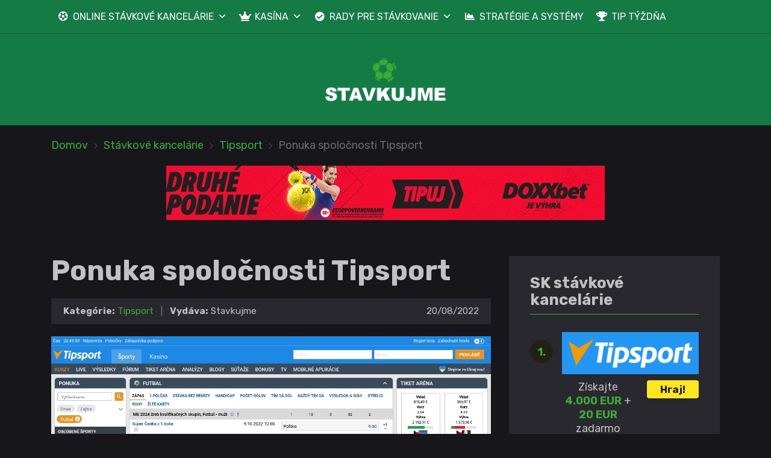

--- FILE ---
content_type: text/html; charset=UTF-8
request_url: https://stavkujme.sk/ponuka-spolocnosti-tipsport/
body_size: 16864
content:
<!doctype html>
<html class="no-js" dir="ltr" lang="sk-SK"
	prefix="og: https://ogp.me/ns#" >
    <head>
        <meta charset="UTF-8">
        <meta http-equiv="x-ua-compatible" content="ie=edge">
        
        <meta name="viewport" content="width=device-width, initial-scale=1, minimum-scale=1.0, maximum-scale=5.0">
        <link rel="preconnect" href="https://fonts.gstatic.com" crossorigin />
        <link rel="dns-prefetch" href="https://fonts.gstatic.com" crossorigin />
        
		<!-- All in One SEO 4.2.5.1 - aioseo.com -->
		<title>Ponuka spoločnosti Tipsport | SK stávkové kancelárie online</title>
		<meta name="description" content="Pozrite sa na širokú ponuku spoločnosti Tipsport, ktorá je lídrom na trhu so športovým stávkovaním. S Tipsportom zažijete vzrušenie z každého zápasu a objavíte najlepšie kurzy." />
		<meta name="robots" content="max-image-preview:large" />
		<link rel="canonical" href="https://stavkujme.sk/ponuka-spolocnosti-tipsport/" />
		<meta name="generator" content="All in One SEO (AIOSEO) 4.2.5.1 " />
		<meta property="og:locale" content="sk_SK" />
		<meta property="og:site_name" content="Stávky online | Stávkové kancelárie a bonusy ► až 4.000 € |" />
		<meta property="og:type" content="article" />
		<meta property="og:title" content="Ponuka spoločnosti Tipsport | SK stávkové kancelárie online" />
		<meta property="og:description" content="Pozrite sa na širokú ponuku spoločnosti Tipsport, ktorá je lídrom na trhu so športovým stávkovaním. S Tipsportom zažijete vzrušenie z každého zápasu a objavíte najlepšie kurzy." />
		<meta property="og:url" content="https://stavkujme.sk/ponuka-spolocnosti-tipsport/" />
		<meta property="article:published_time" content="2022-08-20T19:42:25+00:00" />
		<meta property="article:modified_time" content="2024-02-22T10:30:19+00:00" />
		<meta name="twitter:card" content="summary" />
		<meta name="twitter:title" content="Ponuka spoločnosti Tipsport | SK stávkové kancelárie online" />
		<meta name="twitter:description" content="Pozrite sa na širokú ponuku spoločnosti Tipsport, ktorá je lídrom na trhu so športovým stávkovaním. S Tipsportom zažijete vzrušenie z každého zápasu a objavíte najlepšie kurzy." />
		<script type="application/ld+json" class="aioseo-schema">
			{"@context":"https:\/\/schema.org","@graph":[{"@type":"BreadcrumbList","@id":"https:\/\/stavkujme.sk\/ponuka-spolocnosti-tipsport\/#breadcrumblist","itemListElement":[{"@type":"ListItem","@id":"https:\/\/stavkujme.sk\/#listItem","position":1,"item":{"@type":"WebPage","@id":"https:\/\/stavkujme.sk\/","name":"Home","description":"Preh\u013ead online st\u00e1vkov\u00fdch kancel\u00e1ri\u00ed, recenzie a inform\u00e1cie. Odpor\u00fa\u010dame najm\u00e4 recenzie slovensk\u00fdch st\u00e1vkov\u00fdch kancel\u00e1ri\u00ed Tipsport, Fortuna, Doxxbet a Nik\u00e9 - pozrite si na\u0161e recenzie!","url":"https:\/\/stavkujme.sk\/"},"nextItem":"https:\/\/stavkujme.sk\/ponuka-spolocnosti-tipsport\/#listItem"},{"@type":"ListItem","@id":"https:\/\/stavkujme.sk\/ponuka-spolocnosti-tipsport\/#listItem","position":2,"item":{"@type":"WebPage","@id":"https:\/\/stavkujme.sk\/ponuka-spolocnosti-tipsport\/","name":"Ponuka spolo\u010dnosti Tipsport","description":"Pozrite sa na \u0161irok\u00fa ponuku spolo\u010dnosti Tipsport, ktor\u00e1 je l\u00eddrom na trhu so \u0161portov\u00fdm st\u00e1vkovan\u00edm. S Tipsportom za\u017eijete vzru\u0161enie z ka\u017ed\u00e9ho z\u00e1pasu a objav\u00edte najlep\u0161ie kurzy.","url":"https:\/\/stavkujme.sk\/ponuka-spolocnosti-tipsport\/"},"previousItem":"https:\/\/stavkujme.sk\/#listItem"}]},{"@type":"Organization","@id":"https:\/\/stavkujme.sk\/#organization","name":"St\u00e1vkujme","url":"https:\/\/stavkujme.sk\/"},{"@type":"WebSite","@id":"https:\/\/stavkujme.sk\/#website","url":"https:\/\/stavkujme.sk\/","name":"St\u00e1vky online | St\u00e1vkov\u00e9 kancel\u00e1rie a bonusy \u25ba a\u017e 4.000 \u20ac","inLanguage":"sk-SK","publisher":{"@id":"https:\/\/stavkujme.sk\/#organization"}},{"@type":"Article","@id":"https:\/\/stavkujme.sk\/ponuka-spolocnosti-tipsport\/#article","name":"Ponuka spolo\u010dnosti Tipsport | SK st\u00e1vkov\u00e9 kancel\u00e1rie online","headline":"Ponuka spolo\u010dnosti Tipsport","description":"Pozrite sa na \u0161irok\u00fa ponuku spolo\u010dnosti Tipsport, ktor\u00e1 je l\u00eddrom na trhu so \u0161portov\u00fdm st\u00e1vkovan\u00edm. S Tipsportom za\u017eijete vzru\u0161enie z ka\u017ed\u00e9ho z\u00e1pasu a objav\u00edte najlep\u0161ie kurzy.","author":{"@id":"https:\/\/stavkujme.sk\/author\/adam5811\/#author"},"publisher":{"@id":"https:\/\/stavkujme.sk\/#organization"},"image":{"@type":"ImageObject","url":"https:\/\/stavkujme.sk\/wp-content\/uploads\/2022\/08\/Screenshot-2022-10-06-at-22-49-38-Kurzov\u00e9-st\u00e1vky-na-Futbal-Tipsport.png","width":1349,"height":768,"caption":"Ponuka spolo\u010dnosti Tipsport"},"datePublished":"2022-08-20T19:42:25+00:00","dateModified":"2022-08-20T19:42:25+00:00","inLanguage":"sk-SK","mainEntityOfPage":{"@id":"https:\/\/stavkujme.sk\/ponuka-spolocnosti-tipsport\/#webpage"},"isPartOf":{"@id":"https:\/\/stavkujme.sk\/ponuka-spolocnosti-tipsport\/#webpage"},"articleSection":"Tipsport"},{"@type":"WebPage","@id":"https:\/\/stavkujme.sk\/ponuka-spolocnosti-tipsport\/#webpage","url":"https:\/\/stavkujme.sk\/ponuka-spolocnosti-tipsport\/","name":"Ponuka spolo\u010dnosti Tipsport | SK st\u00e1vkov\u00e9 kancel\u00e1rie online","description":"Pozrite sa na \u0161irok\u00fa ponuku spolo\u010dnosti Tipsport, ktor\u00e1 je l\u00eddrom na trhu so \u0161portov\u00fdm st\u00e1vkovan\u00edm. S Tipsportom za\u017eijete vzru\u0161enie z ka\u017ed\u00e9ho z\u00e1pasu a objav\u00edte najlep\u0161ie kurzy.","inLanguage":"sk-SK","isPartOf":{"@id":"https:\/\/stavkujme.sk\/#website"},"breadcrumb":{"@id":"https:\/\/stavkujme.sk\/ponuka-spolocnosti-tipsport\/#breadcrumblist"},"author":"https:\/\/stavkujme.sk\/author\/adam5811\/#author","creator":"https:\/\/stavkujme.sk\/author\/adam5811\/#author","image":{"@type":"ImageObject","url":"https:\/\/stavkujme.sk\/wp-content\/uploads\/2022\/08\/Screenshot-2022-10-06-at-22-49-38-Kurzov\u00e9-st\u00e1vky-na-Futbal-Tipsport.png","@id":"https:\/\/stavkujme.sk\/#mainImage","width":1349,"height":768,"caption":"Ponuka spolo\u010dnosti Tipsport"},"primaryImageOfPage":{"@id":"https:\/\/stavkujme.sk\/ponuka-spolocnosti-tipsport\/#mainImage"},"datePublished":"2022-08-20T19:42:25+00:00","dateModified":"2024-02-22T10:30:19+00:00"}]}
		</script>
		<!-- All in One SEO -->

<link rel='dns-prefetch' href='//ajax.googleapis.com' />
<link rel='dns-prefetch' href='//fonts.googleapis.com' />
<link rel='dns-prefetch' href='//s.w.org' />
<link rel="alternate" type="application/rss+xml" title="RSS kanál: Stávky online | Stávkové kancelárie a bonusy ► až 4.000 € &raquo;" href="https://stavkujme.sk/feed/" />
<link rel="alternate" type="application/rss+xml" title="RSS kanál komentárov webu Stávky online | Stávkové kancelárie a bonusy ► až 4.000 € &raquo;" href="https://stavkujme.sk/comments/feed/" />
		<script type="text/javascript">
			window._wpemojiSettings = {"baseUrl":"https:\/\/s.w.org\/images\/core\/emoji\/12.0.0-1\/72x72\/","ext":".png","svgUrl":"https:\/\/s.w.org\/images\/core\/emoji\/12.0.0-1\/svg\/","svgExt":".svg","source":{"concatemoji":"https:\/\/stavkujme.sk\/wp-includes\/js\/wp-emoji-release.min.js?ver=5.4.2"}};
			/*! This file is auto-generated */
			!function(e,a,t){var r,n,o,i,p=a.createElement("canvas"),s=p.getContext&&p.getContext("2d");function c(e,t){var a=String.fromCharCode;s.clearRect(0,0,p.width,p.height),s.fillText(a.apply(this,e),0,0);var r=p.toDataURL();return s.clearRect(0,0,p.width,p.height),s.fillText(a.apply(this,t),0,0),r===p.toDataURL()}function l(e){if(!s||!s.fillText)return!1;switch(s.textBaseline="top",s.font="600 32px Arial",e){case"flag":return!c([127987,65039,8205,9895,65039],[127987,65039,8203,9895,65039])&&(!c([55356,56826,55356,56819],[55356,56826,8203,55356,56819])&&!c([55356,57332,56128,56423,56128,56418,56128,56421,56128,56430,56128,56423,56128,56447],[55356,57332,8203,56128,56423,8203,56128,56418,8203,56128,56421,8203,56128,56430,8203,56128,56423,8203,56128,56447]));case"emoji":return!c([55357,56424,55356,57342,8205,55358,56605,8205,55357,56424,55356,57340],[55357,56424,55356,57342,8203,55358,56605,8203,55357,56424,55356,57340])}return!1}function d(e){var t=a.createElement("script");t.src=e,t.defer=t.type="text/javascript",a.getElementsByTagName("head")[0].appendChild(t)}for(i=Array("flag","emoji"),t.supports={everything:!0,everythingExceptFlag:!0},o=0;o<i.length;o++)t.supports[i[o]]=l(i[o]),t.supports.everything=t.supports.everything&&t.supports[i[o]],"flag"!==i[o]&&(t.supports.everythingExceptFlag=t.supports.everythingExceptFlag&&t.supports[i[o]]);t.supports.everythingExceptFlag=t.supports.everythingExceptFlag&&!t.supports.flag,t.DOMReady=!1,t.readyCallback=function(){t.DOMReady=!0},t.supports.everything||(n=function(){t.readyCallback()},a.addEventListener?(a.addEventListener("DOMContentLoaded",n,!1),e.addEventListener("load",n,!1)):(e.attachEvent("onload",n),a.attachEvent("onreadystatechange",function(){"complete"===a.readyState&&t.readyCallback()})),(r=t.source||{}).concatemoji?d(r.concatemoji):r.wpemoji&&r.twemoji&&(d(r.twemoji),d(r.wpemoji)))}(window,document,window._wpemojiSettings);
		</script>
		<style type="text/css">
img.wp-smiley,
img.emoji {
	display: inline !important;
	border: none !important;
	box-shadow: none !important;
	height: 1em !important;
	width: 1em !important;
	margin: 0 .07em !important;
	vertical-align: -0.1em !important;
	background: none !important;
	padding: 0 !important;
}
</style>
	<link rel='stylesheet' id='css_style-css'  href='https://stavkujme.sk/wp-content/plugins/betpress/includes/css/style.css?ver=5.4.2' type='text/css' media='all' />
<link rel='stylesheet' id='jquery-style-css'  href='http://ajax.googleapis.com/ajax/libs/jqueryui/1.8.2/themes/smoothness/jquery-ui.css?ver=5.4.2' type='text/css' media='all' />
<link rel='stylesheet' id='toc-screen-css'  href='https://stavkujme.sk/wp-content/plugins/table-of-contents-plus/screen.min.css?ver=2106' type='text/css' media='all' />
<link rel='stylesheet' id='megamenu-css'  href='https://stavkujme.sk/wp-content/uploads/maxmegamenu/style.css?ver=3e8500' type='text/css' media='all' />
<link rel='stylesheet' id='dashicons-css'  href='https://stavkujme.sk/wp-includes/css/dashicons.min.css?ver=5.4.2' type='text/css' media='all' />
<link rel='stylesheet' id='megamenu-genericons-css'  href='https://stavkujme.sk/wp-content/plugins/megamenu-pro/icons/genericons/genericons/genericons.css?ver=2.2.7' type='text/css' media='all' />
<link rel='stylesheet' id='megamenu-fontawesome-css'  href='https://stavkujme.sk/wp-content/plugins/megamenu-pro/icons/fontawesome/css/font-awesome.min.css?ver=2.2.7' type='text/css' media='all' />
<link rel='stylesheet' id='megamenu-fontawesome5-css'  href='https://stavkujme.sk/wp-content/plugins/megamenu-pro/icons/fontawesome5/css/all.min.css?ver=2.2.7' type='text/css' media='all' />
<link rel='preload' as='font' type='font/woff' crossorigin='anonymous' id='poka-preload-poka-font-css'  href='https://stavkujme.sk/wp-content/themes/pokatheme/fonts/poka.woff?v=2.1'  />
<link rel='stylesheet' id='poka-fonts-css'  href='https://fonts.googleapis.com/css?family=Rubik%3A400%2C400i%2C700&#038;display=swap&#038;ver=5.4.2' type='text/css' media='all' />
<link rel='stylesheet' id='poka-vendor-styles-css'  href='https://stavkujme.sk/wp-content/themes/pokatheme/css/styles-vendor.min.css?ver=3.4.8' type='text/css' media='all' />
<link rel='stylesheet' id='poka-main-styles-css'  href='https://stavkujme.sk/wp-content/themes/pokatheme/css/styles.min.css?ver=1703694665' type='text/css' media='all' />
<link rel="EditURI" type="application/rsd+xml" title="RSD" href="https://stavkujme.sk/xmlrpc.php?rsd" />
<link rel="wlwmanifest" type="application/wlwmanifest+xml" href="https://stavkujme.sk/wp-includes/wlwmanifest.xml" /> 
<link rel='prev' title='Tipsport registrácia' href='https://stavkujme.sk/tipsport-registracia/' />
<link rel='next' title='Kasíno Tipsport je rajom hráčov' href='https://stavkujme.sk/kasino-tipsport-je-rajom-hracov/' />
<link rel='shortlink' href='https://stavkujme.sk/?p=4187' />
<script type="text/javascript">
    
    var ajaxurl = "https://stavkujme.sk/wp-admin/admin-ajax.php";
    
</script><style type="text/css">div#toc_container {background: #28282e;border: 1px solid #28282e;width: 100%;}div#toc_container ul li {font-size: 100%;}div#toc_container p.toc_title a:hover,div#toc_container ul.toc_list a:hover {color: #3dab38;}div#toc_container p.toc_title a:hover,div#toc_container ul.toc_list a:hover {color: #3dab38;}div#toc_container p.toc_title a:visited,div#toc_container ul.toc_list a:visited {color: #3dab38;}</style><link rel="icon" href="https://stavkujme.sk/wp-content/uploads/2022/10/cropped-cropped-ikon-32x32.png" sizes="32x32" />
<link rel="icon" href="https://stavkujme.sk/wp-content/uploads/2022/10/cropped-cropped-ikon-192x192.png" sizes="192x192" />
<link rel="apple-touch-icon" href="https://stavkujme.sk/wp-content/uploads/2022/10/cropped-cropped-ikon-180x180.png" />
<meta name="msapplication-TileImage" content="https://stavkujme.sk/wp-content/uploads/2022/10/cropped-cropped-ikon-270x270.png" />
		<style type="text/css" id="wp-custom-css">
			.text-area p a:not(.btn) {
 color: #3bac36;
}


a {
 color: #3bac36;
}

a:hover {
  color: #147b45;
  text-decoration: none;
}

header {
 
 background-color: #147b45;
}




.head-menu.head-menu--s1{background:rgba(0, 0, 0, 0)}

.head-menu.head-menu--s1{border-bottom: 1px solid rgb(14, 95, 49);}

 .trigger-mmenu {
    display: none;
  }







.review-bottom-group {
  background-color: #28282e;

}

.btn--green {
  background: #ffe71f;
  color: #212012;
}


.btn--green:link {
  color: #212012;
  
}

.btn--green:hover {
  color: #212012;
  opacity: 0.7;
}

.btn--green:visited {
  background: #ffe71f;
  color: #212012;
}


.review-up-area .review-logo-group .btn .poka-icon .icon-poka {
  color: #ffe71f;
}





.review-up-area .review-logo-group .btn .poka-icon {
  background-color: #212012;
}

.review-bottom-group .btn .poka-icon .icon-poka {
  color: #ffe71f;
 }

.review-bottom-group .btn .poka-icon {
   background-color: #212012;
}

.sidebar .widget-s1 li {
  border-bottom: 2px solid #3dab38;
}

.sidebar .widget h3 {
  border-bottom: 1px solid #3dab38;
}

.sidebar .widget-s1 .number-box {
    background-color: #212012;
  color: #3dab38;
	border: 1px solid #212012;
 }

.table-s1 .item:nth-child(2n) {
  background: #35353b;
	border-bottom: 2px solid #17171b;
}

.table-s1 .item {
background: #28282e;
	border-bottom: 2px solid #17171b;
}

.table-s1 .item .count {
  background: #212012;
  border: 1px solid #212012;
   color: #3dab38;
 }


.table {
  color: #c1c1c1;
}


.group-category .news-item .new-text-group {
  background-color: #28282e;
   
}


.footer .widget-columns {
  color: #c1c1c1;
}

.footer .widget-columns a {
  color: #c1c1c1;
}

.footer .widget-columns a:hover {
  color: #3dab38;
}

.footer .widget-columns {
  color: #3dab38;
}

.footer .widget-columns h3 {
color: #c1c1c1;
}
.ups-downs {
  background-color: #28282e;
  padding: 40px;
  margin: 40px 0;
}

.ups-downs h5 {
  color: #c1c1c1;
}

.faq-wrapper .faq-item .faq-title {
  background: #28282e;
}

.active {
  color: #c1c1c1
}


.news-list .item {
    background: #28282e;
  }


.relevant-news-wrapper::after {
  background: linear-gradient(to right, rgba(23, 23, 27, 0) 0%, rgba(23, 23, 27, 0.79) 61%, rgba(23, 23, 27, 1) 100%);
}


table, th, td
{
  border-collapse: collapse;
  background-color: #28282e;
	border:2px solid #17171b;
}

.box-text
{  background: #28282e;
  border: 0px solid;
 }		</style>
		<style type="text/css">/** Mega Menu CSS: fs **/</style>
    </head>
    <body class="post-template-default single single-post postid-4187 single-format-standard mega-menu-primary body-header-style4 body-show-breadcrumbs">
        <!--[if lt IE 8]>
            <p class="browserupgrade">You are using an <strong>outdated</strong> browser. Please <a href="http://browsehappy.com/">upgrade your browser</a> to improve your experience.</p>
        <![endif]-->

        
        <div id="page-wrapper">

        <div class="fullscreen-bg">
    <img width="150" height="150" src="https://stavkujme.sk/wp-content/uploads/2022/10/bg-header_green-150x150-1.png" class="attachment-full size-full" alt="" srcset="https://stavkujme.sk/wp-content/uploads/2022/10/bg-header_green-150x150-1.png 150w, https://stavkujme.sk/wp-content/uploads/2022/10/bg-header_green-150x150-1-55x55.png 55w" sizes="(max-width: 150px) 100vw, 150px" /></div>
<header>
    <div class="header-background">
        <img width="150" height="150" src="https://stavkujme.sk/wp-content/uploads/2022/10/bg-header_green-150x150-1.png" class="attachment-full size-full" alt="" srcset="https://stavkujme.sk/wp-content/uploads/2022/10/bg-header_green-150x150-1.png 150w, https://stavkujme.sk/wp-content/uploads/2022/10/bg-header_green-150x150-1-55x55.png 55w" sizes="(max-width: 150px) 100vw, 150px" />    </div><!-- ./header-background -->
    <div class="head-menu head-menu--s1 clearfix">
        <div class="container">
            <a href="#mobile-menu" class="trigger-mmenu hidden-lg-up">
                <div class="icon">
                    <span></span>
                    <span></span>
                    <span></span>
                </div>
                <span>Ponuka</span>
            </a>
                        <div id="mega-menu-wrap-primary" class="mega-menu-wrap"><div class="mega-menu-toggle"><div class="mega-toggle-blocks-left"></div><div class="mega-toggle-blocks-center"><div class='mega-toggle-block mega-menu-toggle-animated-block mega-toggle-block-1' id='mega-toggle-block-1'><button aria-label="Toggle Menu" class="mega-toggle-animated mega-toggle-animated-slider" type="button" aria-expanded="false">
                  <span class="mega-toggle-animated-box">
                    <span class="mega-toggle-animated-inner"></span>
                  </span>
                </button></div></div><div class="mega-toggle-blocks-right"></div></div><ul id="mega-menu-primary" class="mega-menu max-mega-menu mega-menu-horizontal mega-no-js" data-event="hover_intent" data-effect="fade_up" data-effect-speed="200" data-effect-mobile="slide" data-effect-speed-mobile="200" data-mobile-force-width="body" data-second-click="go" data-document-click="collapse" data-vertical-behaviour="standard" data-breakpoint="992" data-unbind="true" data-mobile-state="collapse_all" data-hover-intent-timeout="300" data-hover-intent-interval="100"><li class='mega-menu-item mega-menu-item-type-taxonomy mega-menu-item-object-lists mega-menu-item-has-children mega-align-bottom-left mega-menu-flyout mega-has-icon mega-icon-left mega-menu-item-4783' id='mega-menu-item-4783'><a class="fas fa-futbol mega-menu-link" href="https://stavkujme.sk/list/stavkove-kancelarie/" aria-haspopup="true" aria-expanded="false" tabindex="0">ONLINE STÁVKOVÉ KANCELÁRIE<span class="mega-indicator"></span></a>
<ul class="mega-sub-menu">
<li class='mega-menu-item mega-menu-item-type-post_type mega-menu-item-object-affiliates mega-menu-item-has-children mega-has-icon mega-icon-left mega-has-description mega-menu-item-4478' id='mega-menu-item-4478'><a class="mega-custom-icon mega-menu-link" href="https://stavkujme.sk/recenzie/tipsport/" aria-haspopup="true" aria-expanded="false"><span class="mega-description-group"><span class="mega-menu-title">Tipsport</span><span class="mega-menu-description">Recenzia + bonus na 1. vklad</span></span><span class="mega-indicator"></span></a>
	<ul class="mega-sub-menu">
<li class='mega-menu-item mega-menu-item-type-taxonomy mega-menu-item-object-category mega-current-post-ancestor mega-current-menu-parent mega-current-post-parent mega-has-icon mega-icon-left mega-menu-item-4797' id='mega-menu-item-4797'><a class="fas fa-info-circle mega-menu-link" href="https://stavkujme.sk/category/stavkove-kancelarie/tipsport/">Tipsport</a></li><li class='mega-menu-item mega-menu-item-type-taxonomy mega-menu-item-object-category mega-has-icon mega-icon-left mega-menu-item-4798' id='mega-menu-item-4798'><a class="fas fa-question-circle mega-menu-link" href="https://stavkujme.sk/category/stavkove-kancelarie/tipsport/tipsport-otazky/">Tipsport otázky</a></li><li class='mega-menu-item mega-menu-item-type-taxonomy mega-menu-item-object-category mega-has-icon mega-icon-left mega-menu-item-4799' id='mega-menu-item-4799'><a class="fas fa-gift mega-menu-link" href="https://stavkujme.sk/category/stavkove-kancelarie/tipsport/tipsport-promoakcie/">Tipsport promoakcie</a></li>	</ul>
</li><li class='mega-menu-item mega-menu-item-type-post_type mega-menu-item-object-affiliates mega-menu-item-has-children mega-has-icon mega-icon-left mega-has-description mega-menu-item-4473' id='mega-menu-item-4473'><a class="mega-custom-icon mega-menu-link" href="https://stavkujme.sk/recenzie/fortuna/" aria-haspopup="true" aria-expanded="false"><span class="mega-description-group"><span class="mega-menu-title">Fortuna</span><span class="mega-menu-description">Recenzia + bonus k vkladu</span></span><span class="mega-indicator"></span></a>
	<ul class="mega-sub-menu">
<li class='mega-menu-item mega-menu-item-type-taxonomy mega-menu-item-object-category mega-has-icon mega-icon-left mega-menu-item-4793' id='mega-menu-item-4793'><a class="fas fa-info-circle mega-menu-link" href="https://stavkujme.sk/category/stavkove-kancelarie/fortuna/">Fortuna</a></li><li class='mega-menu-item mega-menu-item-type-taxonomy mega-menu-item-object-category mega-has-icon mega-icon-left mega-menu-item-4794' id='mega-menu-item-4794'><a class="fas fa-gift mega-menu-link" href="https://stavkujme.sk/category/stavkove-kancelarie/fortuna/fortuna-promoakcie/">Fortuna promoakcie</a></li>	</ul>
</li><li class='mega-menu-item mega-menu-item-type-post_type mega-menu-item-object-affiliates mega-menu-item-has-children mega-has-icon mega-icon-left mega-has-description mega-menu-item-4471' id='mega-menu-item-4471'><a class="mega-custom-icon mega-menu-link" href="https://stavkujme.sk/recenzie/doxxbet/" aria-haspopup="true" aria-expanded="false"><span class="mega-description-group"><span class="mega-menu-title">Doxxbet</span><span class="mega-menu-description">Športový a kasínový bonus</span></span><span class="mega-indicator"></span></a>
	<ul class="mega-sub-menu">
<li class='mega-menu-item mega-menu-item-type-taxonomy mega-menu-item-object-category mega-has-icon mega-icon-left mega-menu-item-4792' id='mega-menu-item-4792'><a class="fas fa-info-circle mega-menu-link" href="https://stavkujme.sk/category/stavkove-kancelarie/doxxbet/">Doxxbet</a></li><li class='mega-menu-item mega-menu-item-type-taxonomy mega-menu-item-object-category mega-has-icon mega-icon-left mega-menu-item-5437' id='mega-menu-item-5437'><a class="fas fa-info-circle mega-menu-link" href="https://stavkujme.sk/category/stavkove-kancelarie/doxxbet/doxxbet-promoakcie/">Doxxbet promoakcie</a></li>	</ul>
</li><li class='mega-menu-item mega-menu-item-type-post_type mega-menu-item-object-affiliates mega-menu-item-has-children mega-has-icon mega-icon-left mega-has-description mega-menu-item-4475' id='mega-menu-item-4475'><a class="mega-custom-icon mega-menu-link" href="https://stavkujme.sk/recenzie/nike/" aria-haspopup="true" aria-expanded="false"><span class="mega-description-group"><span class="mega-menu-title">Niké</span><span class="mega-menu-description">Nespolupracujeme</span></span><span class="mega-indicator"></span></a>
	<ul class="mega-sub-menu">
<li class='mega-menu-item mega-menu-item-type-taxonomy mega-menu-item-object-category mega-has-icon mega-icon-left mega-menu-item-4795' id='mega-menu-item-4795'><a class="dashicons-info mega-menu-link" href="https://stavkujme.sk/category/stavkove-kancelarie/nike/">Niké</a></li><li class='mega-menu-item mega-menu-item-type-taxonomy mega-menu-item-object-category mega-has-icon mega-icon-left mega-menu-item-5439' id='mega-menu-item-5439'><a class="fas fa-info-circle mega-menu-link" href="https://stavkujme.sk/category/stavkove-kancelarie/nike/nike-promoakcie/">Niké promoakcie</a></li>	</ul>
</li><li class='mega-menu-item mega-menu-item-type-post_type mega-menu-item-object-affiliates mega-menu-item-has-children mega-has-icon mega-icon-left mega-has-description mega-menu-item-4477' id='mega-menu-item-4477'><a class="mega-custom-icon mega-menu-link" href="https://stavkujme.sk/recenzie/synottip/" aria-haspopup="true" aria-expanded="false"><span class="mega-description-group"><span class="mega-menu-title">Synottip</span><span class="mega-menu-description">Nespolupracujeme</span></span><span class="mega-indicator"></span></a>
	<ul class="mega-sub-menu">
<li class='mega-menu-item mega-menu-item-type-taxonomy mega-menu-item-object-category mega-has-icon mega-icon-left mega-menu-item-4796' id='mega-menu-item-4796'><a class="fas fa-info-circle mega-menu-link" href="https://stavkujme.sk/category/stavkove-kancelarie/synottip/">Synottip</a></li><li class='mega-menu-item mega-menu-item-type-taxonomy mega-menu-item-object-category mega-has-icon mega-icon-left mega-menu-item-5438' id='mega-menu-item-5438'><a class="fas fa-info-circle mega-menu-link" href="https://stavkujme.sk/category/stavkove-kancelarie/synottip/synottip-promoakcie/">Synottip promoakcie</a></li>	</ul>
</li></ul>
</li><li class='mega-menu-item mega-menu-item-type-taxonomy mega-menu-item-object-lists mega-menu-item-has-children mega-align-bottom-left mega-menu-flyout mega-has-icon mega-icon-left mega-menu-item-5385' id='mega-menu-item-5385'><a class="fas fa-crown mega-menu-link" href="https://stavkujme.sk/list/kasina/" aria-haspopup="true" aria-expanded="false" tabindex="0">KASÍNA<span class="mega-indicator"></span></a>
<ul class="mega-sub-menu">
<li class='mega-menu-item mega-menu-item-type-post_type mega-menu-item-object-affiliates mega-menu-item-has-children mega-has-icon mega-icon-left mega-has-description mega-menu-item-5386' id='mega-menu-item-5386'><a class="mega-custom-icon mega-menu-link" href="https://stavkujme.sk/recenzie/eurogold-casino/" aria-haspopup="true" aria-expanded="false"><span class="mega-description-group"><span class="mega-menu-title">Eurogold Casino</span><span class="mega-menu-description">Kasínový bonus</span></span><span class="mega-indicator"></span></a>
	<ul class="mega-sub-menu">
<li class='mega-menu-item mega-menu-item-type-post_type mega-menu-item-object-affiliates mega-has-icon mega-icon-left mega-has-description mega-menu-item-5387' id='mega-menu-item-5387'><a class="mega-custom-icon mega-menu-link" href="https://stavkujme.sk/recenzie/epicentrum-zabavy/"><span class="mega-description-group"><span class="mega-menu-title">Epicentrum zábavy</span><span class="mega-menu-description">Kasínový bonus</span></span></a></li><li class='mega-menu-item mega-menu-item-type-taxonomy mega-menu-item-object-category mega-has-icon mega-icon-left mega-menu-item-5433' id='mega-menu-item-5433'><a class="fas fa-info-circle mega-menu-link" href="https://stavkujme.sk/category/kasina/eurogold/">Eurogold</a></li><li class='mega-menu-item mega-menu-item-type-taxonomy mega-menu-item-object-category mega-has-icon mega-icon-left mega-menu-item-5434' id='mega-menu-item-5434'><a class="fas fa-gift mega-menu-link" href="https://stavkujme.sk/category/kasina/eurogold/eurogold-promoakcie/">Eurogold promoakcie</a></li>	</ul>
</li><li class='mega-menu-item mega-menu-item-type-post_type mega-menu-item-object-affiliates mega-menu-item-has-children mega-has-icon mega-icon-left mega-has-description mega-menu-item-5388' id='mega-menu-item-5388'><a class="mega-custom-icon mega-menu-link" href="https://stavkujme.sk/recenzie/olybet/" aria-haspopup="true" aria-expanded="false"><span class="mega-description-group"><span class="mega-menu-title">Olybet</span><span class="mega-menu-description">Kasínový bonus</span></span><span class="mega-indicator"></span></a>
	<ul class="mega-sub-menu">
<li class='mega-menu-item mega-menu-item-type-taxonomy mega-menu-item-object-category mega-has-icon mega-icon-left mega-menu-item-5435' id='mega-menu-item-5435'><a class="fas fa-info-circle mega-menu-link" href="https://stavkujme.sk/category/kasina/olybet/">Olybet</a></li><li class='mega-menu-item mega-menu-item-type-taxonomy mega-menu-item-object-category mega-has-icon mega-icon-left mega-menu-item-5436' id='mega-menu-item-5436'><a class="fas fa-gift mega-menu-link" href="https://stavkujme.sk/category/kasina/olybet/olybet-promoakcie/">Olybet promoakcie</a></li>	</ul>
</li></ul>
</li><li class='mega-menu-item mega-menu-item-type-taxonomy mega-menu-item-object-category mega-menu-item-has-children mega-align-bottom-left mega-menu-flyout mega-has-icon mega-icon-left mega-menu-item-3851' id='mega-menu-item-3851'><a class="fas fa-check-circle mega-menu-link" href="https://stavkujme.sk/category/rady-pre-stavkovanie/" aria-haspopup="true" aria-expanded="false" tabindex="0">RADY PRE STÁVKOVANIE<span class="mega-indicator"></span></a>
<ul class="mega-sub-menu">
<li class='mega-menu-item mega-menu-item-type-taxonomy mega-menu-item-object-category mega-has-icon mega-icon-left mega-menu-item-5429' id='mega-menu-item-5429'><a class="fas fa-check-circle mega-menu-link" href="https://stavkujme.sk/category/rady-pre-stavkovanie/bingo/">Bingo</a></li><li class='mega-menu-item mega-menu-item-type-taxonomy mega-menu-item-object-category mega-has-icon mega-icon-left mega-menu-item-5341' id='mega-menu-item-5341'><a class="fas fa-car-alt mega-menu-link" href="https://stavkujme.sk/category/rady-pre-stavkovanie/motosport/">Motošport</a></li><li class='mega-menu-item mega-menu-item-type-taxonomy mega-menu-item-object-category mega-has-icon mega-icon-left mega-menu-item-5379' id='mega-menu-item-5379'><a class="fas fa-lightbulb mega-menu-link" href="https://stavkujme.sk/category/stavkovanie/zaujimavosti/">Zaujímavosti</a></li></ul>
</li><li class='mega-menu-item mega-menu-item-type-taxonomy mega-menu-item-object-category mega-align-bottom-left mega-menu-flyout mega-has-icon mega-icon-left mega-menu-item-3852' id='mega-menu-item-3852'><a class="fas fa-chart-area mega-menu-link" href="https://stavkujme.sk/category/strategie-a-systemy/" tabindex="0">STRATÉGIE A SYSTÉMY</a></li><li class='mega-menu-item mega-menu-item-type-taxonomy mega-menu-item-object-category mega-align-bottom-left mega-menu-flyout mega-has-icon mega-icon-left mega-menu-item-5555' id='mega-menu-item-5555'><a class="fas fa-trophy mega-menu-link" href="https://stavkujme.sk/category/tip-tyzdna/" tabindex="0">TIP TÝŽDŇA</a></li></ul></div>            <nav id="mobile-menu">
                <div id="mega-menu-wrap-primary" class="mega-menu-wrap"><div class="mega-menu-toggle"><div class="mega-toggle-blocks-left"></div><div class="mega-toggle-blocks-center"><div class='mega-toggle-block mega-menu-toggle-animated-block mega-toggle-block-1' id='mega-toggle-block-1'><button aria-label="Toggle Menu" class="mega-toggle-animated mega-toggle-animated-slider" type="button" aria-expanded="false">
                  <span class="mega-toggle-animated-box">
                    <span class="mega-toggle-animated-inner"></span>
                  </span>
                </button></div></div><div class="mega-toggle-blocks-right"></div></div><ul id="mega-menu-primary" class="mega-menu max-mega-menu mega-menu-horizontal mega-no-js" data-event="hover_intent" data-effect="fade_up" data-effect-speed="200" data-effect-mobile="slide" data-effect-speed-mobile="200" data-mobile-force-width="body" data-second-click="go" data-document-click="collapse" data-vertical-behaviour="standard" data-breakpoint="992" data-unbind="true" data-mobile-state="collapse_all" data-hover-intent-timeout="300" data-hover-intent-interval="100"><li class='mega-menu-item mega-menu-item-type-taxonomy mega-menu-item-object-lists mega-menu-item-has-children mega-align-bottom-left mega-menu-flyout mega-has-icon mega-icon-left mega-menu-item-4783' id='mega-menu-item-4783'><a class="fas fa-futbol mega-menu-link" href="https://stavkujme.sk/list/stavkove-kancelarie/" aria-haspopup="true" aria-expanded="false" tabindex="0">ONLINE STÁVKOVÉ KANCELÁRIE<span class="mega-indicator"></span></a>
<ul class="mega-sub-menu">
<li class='mega-menu-item mega-menu-item-type-post_type mega-menu-item-object-affiliates mega-menu-item-has-children mega-has-icon mega-icon-left mega-has-description mega-menu-item-4478' id='mega-menu-item-4478'><a class="mega-custom-icon mega-menu-link" href="https://stavkujme.sk/recenzie/tipsport/" aria-haspopup="true" aria-expanded="false"><span class="mega-description-group"><span class="mega-menu-title">Tipsport</span><span class="mega-menu-description">Recenzia + bonus na 1. vklad</span></span><span class="mega-indicator"></span></a>
	<ul class="mega-sub-menu">
<li class='mega-menu-item mega-menu-item-type-taxonomy mega-menu-item-object-category mega-current-post-ancestor mega-current-menu-parent mega-current-post-parent mega-has-icon mega-icon-left mega-menu-item-4797' id='mega-menu-item-4797'><a class="fas fa-info-circle mega-menu-link" href="https://stavkujme.sk/category/stavkove-kancelarie/tipsport/">Tipsport</a></li><li class='mega-menu-item mega-menu-item-type-taxonomy mega-menu-item-object-category mega-has-icon mega-icon-left mega-menu-item-4798' id='mega-menu-item-4798'><a class="fas fa-question-circle mega-menu-link" href="https://stavkujme.sk/category/stavkove-kancelarie/tipsport/tipsport-otazky/">Tipsport otázky</a></li><li class='mega-menu-item mega-menu-item-type-taxonomy mega-menu-item-object-category mega-has-icon mega-icon-left mega-menu-item-4799' id='mega-menu-item-4799'><a class="fas fa-gift mega-menu-link" href="https://stavkujme.sk/category/stavkove-kancelarie/tipsport/tipsport-promoakcie/">Tipsport promoakcie</a></li>	</ul>
</li><li class='mega-menu-item mega-menu-item-type-post_type mega-menu-item-object-affiliates mega-menu-item-has-children mega-has-icon mega-icon-left mega-has-description mega-menu-item-4473' id='mega-menu-item-4473'><a class="mega-custom-icon mega-menu-link" href="https://stavkujme.sk/recenzie/fortuna/" aria-haspopup="true" aria-expanded="false"><span class="mega-description-group"><span class="mega-menu-title">Fortuna</span><span class="mega-menu-description">Recenzia + bonus k vkladu</span></span><span class="mega-indicator"></span></a>
	<ul class="mega-sub-menu">
<li class='mega-menu-item mega-menu-item-type-taxonomy mega-menu-item-object-category mega-has-icon mega-icon-left mega-menu-item-4793' id='mega-menu-item-4793'><a class="fas fa-info-circle mega-menu-link" href="https://stavkujme.sk/category/stavkove-kancelarie/fortuna/">Fortuna</a></li><li class='mega-menu-item mega-menu-item-type-taxonomy mega-menu-item-object-category mega-has-icon mega-icon-left mega-menu-item-4794' id='mega-menu-item-4794'><a class="fas fa-gift mega-menu-link" href="https://stavkujme.sk/category/stavkove-kancelarie/fortuna/fortuna-promoakcie/">Fortuna promoakcie</a></li>	</ul>
</li><li class='mega-menu-item mega-menu-item-type-post_type mega-menu-item-object-affiliates mega-menu-item-has-children mega-has-icon mega-icon-left mega-has-description mega-menu-item-4471' id='mega-menu-item-4471'><a class="mega-custom-icon mega-menu-link" href="https://stavkujme.sk/recenzie/doxxbet/" aria-haspopup="true" aria-expanded="false"><span class="mega-description-group"><span class="mega-menu-title">Doxxbet</span><span class="mega-menu-description">Športový a kasínový bonus</span></span><span class="mega-indicator"></span></a>
	<ul class="mega-sub-menu">
<li class='mega-menu-item mega-menu-item-type-taxonomy mega-menu-item-object-category mega-has-icon mega-icon-left mega-menu-item-4792' id='mega-menu-item-4792'><a class="fas fa-info-circle mega-menu-link" href="https://stavkujme.sk/category/stavkove-kancelarie/doxxbet/">Doxxbet</a></li><li class='mega-menu-item mega-menu-item-type-taxonomy mega-menu-item-object-category mega-has-icon mega-icon-left mega-menu-item-5437' id='mega-menu-item-5437'><a class="fas fa-info-circle mega-menu-link" href="https://stavkujme.sk/category/stavkove-kancelarie/doxxbet/doxxbet-promoakcie/">Doxxbet promoakcie</a></li>	</ul>
</li><li class='mega-menu-item mega-menu-item-type-post_type mega-menu-item-object-affiliates mega-menu-item-has-children mega-has-icon mega-icon-left mega-has-description mega-menu-item-4475' id='mega-menu-item-4475'><a class="mega-custom-icon mega-menu-link" href="https://stavkujme.sk/recenzie/nike/" aria-haspopup="true" aria-expanded="false"><span class="mega-description-group"><span class="mega-menu-title">Niké</span><span class="mega-menu-description">Nespolupracujeme</span></span><span class="mega-indicator"></span></a>
	<ul class="mega-sub-menu">
<li class='mega-menu-item mega-menu-item-type-taxonomy mega-menu-item-object-category mega-has-icon mega-icon-left mega-menu-item-4795' id='mega-menu-item-4795'><a class="dashicons-info mega-menu-link" href="https://stavkujme.sk/category/stavkove-kancelarie/nike/">Niké</a></li><li class='mega-menu-item mega-menu-item-type-taxonomy mega-menu-item-object-category mega-has-icon mega-icon-left mega-menu-item-5439' id='mega-menu-item-5439'><a class="fas fa-info-circle mega-menu-link" href="https://stavkujme.sk/category/stavkove-kancelarie/nike/nike-promoakcie/">Niké promoakcie</a></li>	</ul>
</li><li class='mega-menu-item mega-menu-item-type-post_type mega-menu-item-object-affiliates mega-menu-item-has-children mega-has-icon mega-icon-left mega-has-description mega-menu-item-4477' id='mega-menu-item-4477'><a class="mega-custom-icon mega-menu-link" href="https://stavkujme.sk/recenzie/synottip/" aria-haspopup="true" aria-expanded="false"><span class="mega-description-group"><span class="mega-menu-title">Synottip</span><span class="mega-menu-description">Nespolupracujeme</span></span><span class="mega-indicator"></span></a>
	<ul class="mega-sub-menu">
<li class='mega-menu-item mega-menu-item-type-taxonomy mega-menu-item-object-category mega-has-icon mega-icon-left mega-menu-item-4796' id='mega-menu-item-4796'><a class="fas fa-info-circle mega-menu-link" href="https://stavkujme.sk/category/stavkove-kancelarie/synottip/">Synottip</a></li><li class='mega-menu-item mega-menu-item-type-taxonomy mega-menu-item-object-category mega-has-icon mega-icon-left mega-menu-item-5438' id='mega-menu-item-5438'><a class="fas fa-info-circle mega-menu-link" href="https://stavkujme.sk/category/stavkove-kancelarie/synottip/synottip-promoakcie/">Synottip promoakcie</a></li>	</ul>
</li></ul>
</li><li class='mega-menu-item mega-menu-item-type-taxonomy mega-menu-item-object-lists mega-menu-item-has-children mega-align-bottom-left mega-menu-flyout mega-has-icon mega-icon-left mega-menu-item-5385' id='mega-menu-item-5385'><a class="fas fa-crown mega-menu-link" href="https://stavkujme.sk/list/kasina/" aria-haspopup="true" aria-expanded="false" tabindex="0">KASÍNA<span class="mega-indicator"></span></a>
<ul class="mega-sub-menu">
<li class='mega-menu-item mega-menu-item-type-post_type mega-menu-item-object-affiliates mega-menu-item-has-children mega-has-icon mega-icon-left mega-has-description mega-menu-item-5386' id='mega-menu-item-5386'><a class="mega-custom-icon mega-menu-link" href="https://stavkujme.sk/recenzie/eurogold-casino/" aria-haspopup="true" aria-expanded="false"><span class="mega-description-group"><span class="mega-menu-title">Eurogold Casino</span><span class="mega-menu-description">Kasínový bonus</span></span><span class="mega-indicator"></span></a>
	<ul class="mega-sub-menu">
<li class='mega-menu-item mega-menu-item-type-post_type mega-menu-item-object-affiliates mega-has-icon mega-icon-left mega-has-description mega-menu-item-5387' id='mega-menu-item-5387'><a class="mega-custom-icon mega-menu-link" href="https://stavkujme.sk/recenzie/epicentrum-zabavy/"><span class="mega-description-group"><span class="mega-menu-title">Epicentrum zábavy</span><span class="mega-menu-description">Kasínový bonus</span></span></a></li><li class='mega-menu-item mega-menu-item-type-taxonomy mega-menu-item-object-category mega-has-icon mega-icon-left mega-menu-item-5433' id='mega-menu-item-5433'><a class="fas fa-info-circle mega-menu-link" href="https://stavkujme.sk/category/kasina/eurogold/">Eurogold</a></li><li class='mega-menu-item mega-menu-item-type-taxonomy mega-menu-item-object-category mega-has-icon mega-icon-left mega-menu-item-5434' id='mega-menu-item-5434'><a class="fas fa-gift mega-menu-link" href="https://stavkujme.sk/category/kasina/eurogold/eurogold-promoakcie/">Eurogold promoakcie</a></li>	</ul>
</li><li class='mega-menu-item mega-menu-item-type-post_type mega-menu-item-object-affiliates mega-menu-item-has-children mega-has-icon mega-icon-left mega-has-description mega-menu-item-5388' id='mega-menu-item-5388'><a class="mega-custom-icon mega-menu-link" href="https://stavkujme.sk/recenzie/olybet/" aria-haspopup="true" aria-expanded="false"><span class="mega-description-group"><span class="mega-menu-title">Olybet</span><span class="mega-menu-description">Kasínový bonus</span></span><span class="mega-indicator"></span></a>
	<ul class="mega-sub-menu">
<li class='mega-menu-item mega-menu-item-type-taxonomy mega-menu-item-object-category mega-has-icon mega-icon-left mega-menu-item-5435' id='mega-menu-item-5435'><a class="fas fa-info-circle mega-menu-link" href="https://stavkujme.sk/category/kasina/olybet/">Olybet</a></li><li class='mega-menu-item mega-menu-item-type-taxonomy mega-menu-item-object-category mega-has-icon mega-icon-left mega-menu-item-5436' id='mega-menu-item-5436'><a class="fas fa-gift mega-menu-link" href="https://stavkujme.sk/category/kasina/olybet/olybet-promoakcie/">Olybet promoakcie</a></li>	</ul>
</li></ul>
</li><li class='mega-menu-item mega-menu-item-type-taxonomy mega-menu-item-object-category mega-menu-item-has-children mega-align-bottom-left mega-menu-flyout mega-has-icon mega-icon-left mega-menu-item-3851' id='mega-menu-item-3851'><a class="fas fa-check-circle mega-menu-link" href="https://stavkujme.sk/category/rady-pre-stavkovanie/" aria-haspopup="true" aria-expanded="false" tabindex="0">RADY PRE STÁVKOVANIE<span class="mega-indicator"></span></a>
<ul class="mega-sub-menu">
<li class='mega-menu-item mega-menu-item-type-taxonomy mega-menu-item-object-category mega-has-icon mega-icon-left mega-menu-item-5429' id='mega-menu-item-5429'><a class="fas fa-check-circle mega-menu-link" href="https://stavkujme.sk/category/rady-pre-stavkovanie/bingo/">Bingo</a></li><li class='mega-menu-item mega-menu-item-type-taxonomy mega-menu-item-object-category mega-has-icon mega-icon-left mega-menu-item-5341' id='mega-menu-item-5341'><a class="fas fa-car-alt mega-menu-link" href="https://stavkujme.sk/category/rady-pre-stavkovanie/motosport/">Motošport</a></li><li class='mega-menu-item mega-menu-item-type-taxonomy mega-menu-item-object-category mega-has-icon mega-icon-left mega-menu-item-5379' id='mega-menu-item-5379'><a class="fas fa-lightbulb mega-menu-link" href="https://stavkujme.sk/category/stavkovanie/zaujimavosti/">Zaujímavosti</a></li></ul>
</li><li class='mega-menu-item mega-menu-item-type-taxonomy mega-menu-item-object-category mega-align-bottom-left mega-menu-flyout mega-has-icon mega-icon-left mega-menu-item-3852' id='mega-menu-item-3852'><a class="fas fa-chart-area mega-menu-link" href="https://stavkujme.sk/category/strategie-a-systemy/" tabindex="0">STRATÉGIE A SYSTÉMY</a></li><li class='mega-menu-item mega-menu-item-type-taxonomy mega-menu-item-object-category mega-align-bottom-left mega-menu-flyout mega-has-icon mega-icon-left mega-menu-item-5555' id='mega-menu-item-5555'><a class="fas fa-trophy mega-menu-link" href="https://stavkujme.sk/category/tip-tyzdna/" tabindex="0">TIP TÝŽDŇA</a></li></ul></div>            </nav>
                    </div>
        <!-- /.container -->
    </div>
    <!-- /#menu -->

    <div class="head-main">
        <div class="container">
            <a href="https://stavkujme.sk" id="logo">
                                    <img width="412" height="148" src="https://stavkujme.sk/wp-content/uploads/2022/10/Logo_Stavkujme.png" class="attachment-full size-full" alt="" srcset="https://stavkujme.sk/wp-content/uploads/2022/10/Logo_Stavkujme.png 412w, https://stavkujme.sk/wp-content/uploads/2022/10/Logo_Stavkujme-300x108.png 300w" sizes="(max-width: 412px) 100vw, 412px" />                            </a>
                    </div>
        <!-- /.container -->
    </div>
    <!-- /.head-main -->
</header>




                    <div class="fullwidth text-area breadcrumbs-wrapper">
            <div class="container">
                <div id="breadcrumbs" class="breadcrumb-trail breadcrumbs"><span class="item-home"><a class="bread-link bread-home" href="https://stavkujme.sk" title="Domov">Domov</a></span><span class="separator"> <span class="breadcrumb-sep"></span> </span><span class="item-cat"><a href="https://stavkujme.sk/category/stavkove-kancelarie/" title="Stávkové kancelárie">Stávkové kancelárie</a></span><span class="separator"> <span class="breadcrumb-sep"></span> </span><span class="item-cat"><a href="https://stavkujme.sk/category/stavkove-kancelarie/tipsport/" title="Tipsport">Tipsport</a></span><span class="separator"> <span class="breadcrumb-sep"></span> </span><span class="item-current item-4187"><span class="bread-current bread-4187" title="Ponuka spoločnosti Tipsport">Ponuka spoločnosti Tipsport</span></span></div>            </div>
            <!-- /.container -->
        </div>
        <!-- /.fullwidth -->
        
                    <div class="banner-wrapper banner-wrapper--top">
                <div class="container">
                    <p><center><a href="https://stavkujme.sk/registracia/doxxbet" target="_blank" rel="nofollow"><img src="https://stavkujme.sk/wp-content/uploads/2024/01/doxxbet_728x90.jpg" alt="Doxxbet" title="Doxxbet"></a></center></p>
                </div>
                <!-- /.container -->
            </div>
            <!-- /.banner-wrapper -->
        
                
    <main id="main">
        <div class="container">
            <div class="row">
                                <div class="col-md-8 main-col">
                    <div class="single-post-wrapper text-area">

                       
                       <h1>Ponuka spoločnosti Tipsport</h1>

                        <div class="post-info clearfix">
                            <div class="post-info__left">
                                <strong>Kategórie:</strong> <a href="https://stavkujme.sk/category/stavkove-kancelarie/tipsport/" rel="category tag">Tipsport</a>                                <span class="seperator">|</span>
                                <strong>Vydáva:</strong> Stavkujme                            </div>
                            <div class="post-info__right">
                                <span class="date">20/08/2022</span>
                            </div>
                            <!-- /.post-info__right -->
                        </div>
                        <!-- /.post-info -->

                        <div class="img-wrapper"><img width="1349" height="768" src="https://stavkujme.sk/wp-content/uploads/2022/08/Screenshot-2022-10-06-at-22-49-38-Kurzové-stávky-na-Futbal-Tipsport.png" class="attachment-full size-full wp-post-image" alt="Ponuka spoločnosti Tipsport" srcset="https://stavkujme.sk/wp-content/uploads/2022/08/Screenshot-2022-10-06-at-22-49-38-Kurzové-stávky-na-Futbal-Tipsport.png 1349w, https://stavkujme.sk/wp-content/uploads/2022/08/Screenshot-2022-10-06-at-22-49-38-Kurzové-stávky-na-Futbal-Tipsport-300x171.png 300w, https://stavkujme.sk/wp-content/uploads/2022/08/Screenshot-2022-10-06-at-22-49-38-Kurzové-stávky-na-Futbal-Tipsport-1024x583.png 1024w, https://stavkujme.sk/wp-content/uploads/2022/08/Screenshot-2022-10-06-at-22-49-38-Kurzové-stávky-na-Futbal-Tipsport-768x437.png 768w" sizes="(max-width: 1349px) 100vw, 1349px" /></div>                        <div id="toc_container" class="have_bullets"><p class="toc_title">Obsah</p><ul class="toc_list"><li><a href="#Historia_spolocnosti_Tipsport">História spoločnosti Tipsport</a></li><li><a href="#Ponuka_kurzov_Tipsport">Ponuka kurzov Tipsport</a></li><li><a href="#Tipsport_kurzove_stavky">Tipsport kurzové stávky</a></li><li><a href="#Kurzy_na_Tipsport">Kurzy na Tipsport</a></li><li><a href="#Najoblubenejsie_typy_stavok_su_zvycajne_futbalove_a_hokejove_zapasy">Najobľúbenejšie typy stávok sú zvyčajne futbalové a hokejové zápasy:</a></li><li><a href="#Uroven_kurzov_Tipsport">Úroveň kurzov Tipsport</a></li><li><a href="#Tipsport_online_kasino">Tipsport online kasíno</a></li><li><a href="#Bonus_Tipsport">Bonus Tipsport</a></li><li><a href="#Najvacsia_komunita_stavkujucich_v_Tipsporte">Najväčšia komunita stávkujúcich v Tipsporte</a></li></ul></div>
<p>Tipsport je najväčším poskytovateľom stávok a online stávok v Českej republike. V dnešnom článku sa dozviete, čo Tipsport ponúka, aké vysoké sú kurzy, aké bonusy môžete získať a čo ponúka aj vďaka najväčšej komunite stávkujúcich.</p>
<h2><span id="Historia_spolocnosti_Tipsport">História spoločnosti Tipsport</span></h2>
<p>Tipsport je spoločnosť, ktorú každý český stávkar dobre pozná. Bola založená začiatkom 90. rokov a postupne sa vypracovala na najväčšieho poskytovateľa kurzových stávok v Českej republike. Od roku 2009 môžete podávať stávky pohodlne aj z počítača alebo mobilného telefónu prostredníctvom služby Tipsport. Tipsport pripravil pre používateľov Androidu aj iPhone veľmi prívetivú aplikáciu, ktorú neustále vylepšuje a pridáva do nej nové funkcie.</p>
<p>Spoločnosť Tipsport je veľmi aktívna aj v oblasti sponzoringu. Každý pozná najvyššiu českú hokejovú súťaž <a href="https://stavkujme.sk/tipsport-extraliga/">Tipsport extraligu</a>, za ktorou stojí táto spoločnosť. V poslednom čase sa značka Tipsport spája aj s veľkými hviezdami českého športu, ako sú futbalista Bořek Dočkal, líder Bostonu David Pastrňák alebo lyžiarka Ester Ledecká. V MMA aktívne podporuje bojovníka Makhmuda Muradova.</p>
<h2><span id="Ponuka_kurzov_Tipsport">Ponuka kurzov Tipsport</span></h2>
<p>Tipsport ponúka svojim klientom veľmi rôznorodú škálu kurzov, vďaka čomu si každý stávkar nájde niečo pre seba. Tipsport je okrem iného aj oficiálnym partnerom mnohých športových súťaží. Pri stávkovaní v Tipsporte si stávkari môžu vybrať nielen z veľkej ponuky kurzov pred začiatkom podujatia, ale aj počas neho.</p>
<p>Stávky naživo sa v posledných rokoch stávajú čoraz populárnejšou zábavou a Tipsport sa ju snaží posunúť o krok ďalej. Okrem veľkej ponuky kurzov ponúka aj priame prenosy zápasov alebo udalostí. Všetko je dostupné po <a href="https://stavkujme.sk/tipsport-registracia/">registrácii do Tipsort.sk</a>  a po otvorení hráčskeho účtu.</p>
<h2><span id="Tipsport_kurzove_stavky">Tipsport kurzové stávky</span></h2>
<p>Z veľkého množstva ponúkaných kurzov Tipsportu, dokonca aj v rámci jedného zápasu alebo inej športovej udalosti, si každý stávkar môže vybrať zo širokej škály príležitostí, ktoré sa líšia aj typom. Niektorí stále uprednostňujú tradičné kurzy zamerané na výsledok, ale dnes je možné nájsť aj množstvo iných špecifických stávok.</p>
<p>Tipsport má kurzy na každú udalosť prehľadne zoradené a vždy rýchlo nájdete to, čo hľadáte.</p>
<h2><span id="Kurzy_na_Tipsport">Kurzy na Tipsport</span></h2>
<p>Nižšie nájdete len výber skutočne známych kurzových príležitostí. Samozrejme, ponuka Tipsportu obsahuje oveľa viac, pretože ponuka vždy závisí od športu alebo atraktivity súťaže a daného zápasu.</p>
<p>Napríklad v tenise si môžete staviť na počet gemov alebo setov, v basketbale na celkový počet bodov, v americkom futbale sú populárne &#8222;props&#8220;, t. j. rôzne stávky na počet získaných yardov alebo touchdownov jednotlivých hráčov. Napríklad v cyklistike, motoristických pretekoch alebo lyžiarskych pretekoch si zvyčajne môžete vybrať z kurzov na to, ktorý z dvoch pretekárov skončí na vyššom stupni víťazov.</p>
<p>Kompletná ponuka stávok Tipsportu zahŕňa aj dlhodobé stávky. V popredných futbalových, hokejových a mnohých ďalších súťažiach nájdete kurzy na víťazov alebo na celkové poradie jednotlivých tímov pred sezónou alebo často aj počas nej.</p>
<h2><span id="Najoblubenejsie_typy_stavok_su_zvycajne_futbalove_a_hokejove_zapasy">Najobľúbenejšie typy stávok sú zvyčajne futbalové a hokejové zápasy:</span></h2>
<ul>
<li>Góly &#8211; počet gólov strelených v zápase</li>
<li>Výsledok zápasu bez remízy &#8211; stávka na víťazstvo jedného tímu, ktorá sa v prípade remízy vráti</li>
<li>Handicapy &#8211; či sa zápas skončí určitým gólovým rozdielom alebo nie</li>
<li>Polčasový alebo časový výsledok &#8211; stávka na určitú časť zápasu</li>
<li>Žlté a červené karty &#8211; stávky na počet kariet vo futbalovom zápase</li>
<li>Počet trestov &#8211; v hokeji a iných hrách môžete nájsť kurzy na počet trestov</li>
<li>Strelci &#8211; v tímových športoch môžete stávkovať aj na individuálne výkony hráčov</li>
</ul>
<h2><span id="Uroven_kurzov_Tipsport">Úroveň kurzov Tipsport</span></h2>
<p>Úroveň kurzov vypísaných v ponuke Tipsportu sa líši pre každú súťaž alebo šport. Dá sa povedať, že čím je súťaž alebo liga známejšia, tým vyššia je úroveň kurzov, čo má za následok nižšiu maržu pre stávkovú kanceláriu. V priemere vracia stávkujúcim viac peňazí. Spoločnosť Tipsport samozrejme vie, že si musí vážiť svojich klientov a zákazníkov, preto sa snaží ponúkať zaujímavé kurzy, ktoré dokážu upútať pozornosť stávkujúcich.</p>
<h2><span id="Tipsport_online_kasino">Tipsport online kasíno</span></h2>
<p>Na jeseň 2017, po dlhých prípravách, spustil Tipsport svoje online kasíno s názvom Tipsport Vegas. Hneď potom bola ponuka Tipsportu rozšírená o online automaty od spoločnosti NetEnt, ktoré sú považované za najlepšie automaty v celom odvetví hazardných hier.</p>
<p>V súčasnosti má online kasíno vo svojej ponuke viac ako sto hier a neustále sa rozširuje. Tipsport Vegas je tiež známy tým, že svojim hráčom často rozdáva roztočenia zadarmo, tzv. free spins.</p>
<h2><span id="Bonus_Tipsport">Bonus Tipsport</span></h2>
<p>Ako nováčik v stávkovaní na Tipsporte na vás čaká nespočetné množstvo bonusov a rôznych súťaží. V súčasnosti môže každý hráč získať 150 Kč za vytvorenie online účtu a ďalších až 50 000 Kč ako bonus za prvý vklad. Pre niektorých hráčov bude určite zaujímavý bonus v rámci online kasína, ktoré ponúka bonus v hodnote 5 000 Kč.</p>
<h2><span id="Najvacsia_komunita_stavkujucich_v_Tipsporte">Najväčšia komunita stávkujúcich v Tipsporte</span></h2>
<p>Úspešnou stratégiou spoločnosti <a href="https://stavkujme.sk/recenzie/tipsport/">Tipsport</a> je vybudovanie online stávkovej komunity. Diskusia na webovej stránke Tipsportu je veľmi živá a stávkari sa na ňu vracajú aj vtedy, keď sa chcú len inšpirovať a zabaviť. Každému tipujúcemu určite neuškodí, ak občas navštívi webovú stránku Tipsportu a pozrie si aj niečo viac ako len ponúkané kurzy. Obsah, diskusie a zverejnené tipy od ostatných tipujúcich sú naozaj zaujímavou inšpiráciou.</p>
<p>Ak máte dostatok skúseností a odvahy, môžete sa o svoje analýzy podeliť aj s ostatnými stávkarmi v diskusii alebo sa dokonca pustiť priamo do písania blogu. Tipsport odmeňuje aktivitu svojich stávkujúcich, a ak na váš typ stávky vsadí veľa stávkujúcich, budete odmenení Netom (1 Net = 1 Kč). Ide o bonusové body, ktoré sú pripísané na účet každého odmeneného stávkujúceho oddelene od skutočných peňazí. Siete môžete použiť na podávanie stávok alebo ich využiť na získanie až 25% kurzovej výhody na svoje tikety.</p>
<p>Pre našich českých stávkarov Tipsportu: aktuálny článok o pobočkách stávkovej kancelárie vo vašom jazyku. Prečítajte si ho tu: <a href="https://sazejme.cz/nabidka-tipsportu/">Nabídka Tipsportu</a></p>

                        <div class="post-share">
                                    <ul class="social">
            <li><span>Zdieľať:</span></li>
            <li><a href="http://www.facebook.com/sharer.php?u=https://stavkujme.sk/ponuka-spolocnosti-tipsport/" data-width="520" data-height="350" title="Zdieľať na Facebooku" rel="nofollow"><i class="icon-poka icon-poka-facebook-simple"></i></a></li>
            <li><a href="http://twitter.com/share?text='Ponuka+spolo%C4%8Dnosti+Tipsport'&amp;url=https://stavkujme.sk/ponuka-spolocnosti-tipsport/" data-width="520" data-height="350" title="Zdieľať na Twitteri" rel="nofollow"><i class="icon-poka icon-poka-twitter-simple"></i></a></li>
            <li><a href="mailto:?subject=Chcel+som%2C+aby+ste+videli+t%C3%BAto+str%C3%A1nku&amp;body=Pozrite+si+t%C3%BAto+str%C3%A1nku%3A https://stavkujme.sk/ponuka-spolocnosti-tipsport/." data-width="520" data-height="350" class="email-link" title="Zdieľať e-mailom" rel="nofollow"><i class="icon-poka icon-poka-envelope"></i></a></li>
        </ul>
                                </div>
                        <!-- /.post-share -->

                        
                                                                                <h3>Relevantné správy</h3>
                            <div class="relevant-news-wrapper news-list">
                                <div class="owl-carousel carousel-relevant">
                                                                    <div class="item">
                                        <img width="360" height="200" src="https://stavkujme.sk/wp-content/uploads/2022/11/Screenshot-2022-11-09-at-21-24-21-Tipsport-Kurzové-stávky-360x200.png" class="attachment-post-sm size-post-sm wp-post-image" alt="Vyplácanie tiketu pri Tipsporte" srcset="https://stavkujme.sk/wp-content/uploads/2022/11/Screenshot-2022-11-09-at-21-24-21-Tipsport-Kurzové-stávky-360x200.png 360w, https://stavkujme.sk/wp-content/uploads/2022/11/Screenshot-2022-11-09-at-21-24-21-Tipsport-Kurzové-stávky-672x372.png 672w" sizes="(max-width: 360px) 100vw, 360px" />                                        <div class="text">
                                            <h4>Vyplácanie tiketu pri Tipsporte</h4>
                                            <p>Kurzové stávkovanie má u nás aj vo svete nemalé množstvo priaznivcov, pre ktorých sa jedná&hellip;</p>
                                        </div>
                                        <a href="https://stavkujme.sk/vyplacanie-tiketu-pri-tipsporte/" class="btn btn--blue">prečítajte si viac +</a>
                                    </div>
                                                                    <div class="item">
                                        <img width="360" height="200" src="https://stavkujme.sk/wp-content/uploads/2022/10/Screenshot-2022-10-31-at-20-43-37-Kurzové-stávky-na-Česká-Tipsport-extraliga-_-Hokej-muži-Tipsport-360x200.png" class="attachment-post-sm size-post-sm wp-post-image" alt="Tipsport hokej" srcset="https://stavkujme.sk/wp-content/uploads/2022/10/Screenshot-2022-10-31-at-20-43-37-Kurzové-stávky-na-Česká-Tipsport-extraliga-_-Hokej-muži-Tipsport-360x200.png 360w, https://stavkujme.sk/wp-content/uploads/2022/10/Screenshot-2022-10-31-at-20-43-37-Kurzové-stávky-na-Česká-Tipsport-extraliga-_-Hokej-muži-Tipsport-672x372.png 672w" sizes="(max-width: 360px) 100vw, 360px" />                                        <div class="text">
                                            <h4>Tipsport hokej</h4>
                                            <p>Hokej je v Slovenskej republike jeden z najpopulárnejších športov. Tým pádom patrí medzi hojne sledované&hellip;</p>
                                        </div>
                                        <a href="https://stavkujme.sk/tipsport-hokej/" class="btn btn--blue">prečítajte si viac +</a>
                                    </div>
                                                                    <div class="item">
                                        <img width="360" height="200" src="https://stavkujme.sk/wp-content/uploads/2022/10/Screenshot-2022-10-31-at-20-24-53-TV-online-–-športové-prenosy-naživo-online-stream-Tipsport-360x200.png" class="attachment-post-sm size-post-sm wp-post-image" alt="Kde sledovať Tipsport?" srcset="https://stavkujme.sk/wp-content/uploads/2022/10/Screenshot-2022-10-31-at-20-24-53-TV-online-–-športové-prenosy-naživo-online-stream-Tipsport-360x200.png 360w, https://stavkujme.sk/wp-content/uploads/2022/10/Screenshot-2022-10-31-at-20-24-53-TV-online-–-športové-prenosy-naživo-online-stream-Tipsport-672x372.png 672w" sizes="(max-width: 360px) 100vw, 360px" />                                        <div class="text">
                                            <h4>Kde sledovať Tipsport?</h4>
                                            <p>Súčasťou radu stávkových kancelárií je dnes aj možnosť sledovať naživo jednotlivé zápasy. Výnimkou nie je&hellip;</p>
                                        </div>
                                        <a href="https://stavkujme.sk/kde-sledovat-tipsport/" class="btn btn--blue">prečítajte si viac +</a>
                                    </div>
                                                                    <div class="item">
                                        <img width="360" height="200" src="https://stavkujme.sk/wp-content/uploads/2022/10/Screenshot-2022-10-26-at-21-01-24-Špičková-ruleta-a-automaty-Uvítací-bonus-Tipsport-Kasíno-360x200.png" class="attachment-post-sm size-post-sm wp-post-image" alt="Tipsport automaty" srcset="https://stavkujme.sk/wp-content/uploads/2022/10/Screenshot-2022-10-26-at-21-01-24-Špičková-ruleta-a-automaty-Uvítací-bonus-Tipsport-Kasíno-360x200.png 360w, https://stavkujme.sk/wp-content/uploads/2022/10/Screenshot-2022-10-26-at-21-01-24-Špičková-ruleta-a-automaty-Uvítací-bonus-Tipsport-Kasíno-672x372.png 672w" sizes="(max-width: 360px) 100vw, 360px" />                                        <div class="text">
                                            <h4>Tipsport automaty</h4>
                                            <p>Stávková kancelária Tipsport je známa hlavne milovníkom kurzového stávkovania. Má však aj vlastné online kasíno.&hellip;</p>
                                        </div>
                                        <a href="https://stavkujme.sk/tipsport-automaty/" class="btn btn--blue">prečítajte si viac +</a>
                                    </div>
                                                                    <div class="item">
                                        <img width="360" height="200" src="https://stavkujme.sk/wp-content/uploads/2022/10/Screenshot-2022-10-26-at-20-48-09-Tipsport-Kurzové-stávky-360x200.png" class="attachment-post-sm size-post-sm wp-post-image" alt="Tipsport bonifikácia" srcset="https://stavkujme.sk/wp-content/uploads/2022/10/Screenshot-2022-10-26-at-20-48-09-Tipsport-Kurzové-stávky-360x200.png 360w, https://stavkujme.sk/wp-content/uploads/2022/10/Screenshot-2022-10-26-at-20-48-09-Tipsport-Kurzové-stávky-672x372.png 672w" sizes="(max-width: 360px) 100vw, 360px" />                                        <div class="text">
                                            <h4>Tipsport bonifikácia</h4>
                                            <p>Na kurzové stávkovanie pri Tipsporte je možné využiť aj tzv. bonifikáciu. O čo sa jedná&hellip;</p>
                                        </div>
                                        <a href="https://stavkujme.sk/tipsport-bonifikacia/" class="btn btn--blue">prečítajte si viac +</a>
                                    </div>
                                                                    <div class="item">
                                        <img width="360" height="200" src="https://stavkujme.sk/wp-content/uploads/2022/10/Screenshot-2022-10-19-at-21-16-36-Súťaže-Tipsport-360x200.png" class="attachment-post-sm size-post-sm wp-post-image" alt="Tipsport súťaže" srcset="https://stavkujme.sk/wp-content/uploads/2022/10/Screenshot-2022-10-19-at-21-16-36-Súťaže-Tipsport-360x200.png 360w, https://stavkujme.sk/wp-content/uploads/2022/10/Screenshot-2022-10-19-at-21-16-36-Súťaže-Tipsport-672x372.png 672w" sizes="(max-width: 360px) 100vw, 360px" />                                        <div class="text">
                                            <h4>Tipsport súťaže</h4>
                                            <p>Tipsport, to nie je len bežné pobočkové alebo online vsádzanie. Táto spoločnosť ponúka aj mnoho&hellip;</p>
                                        </div>
                                        <a href="https://stavkujme.sk/tipsport-sutaze/" class="btn btn--blue">prečítajte si viac +</a>
                                    </div>
                                                                </div>
                                <!-- /.owl-carousel -->
                            </div>
                            <!-- /.relevant-news-wrapper -->

                                                                                
                        <div id="comments-section">
                                                    </div>
                        <!-- /#comments-section -->

                    </div>
                    <!-- /.single-post -->

                </div>
                <!-- /.col-md-8 -->

                            <div class="col-md-4" id="sidebar-wrapper">
        <aside class="sidebar sidebar--sticky jsStickySidebar" id="sidebar">
                                    <div class="widget">
            <h3>SK stávkové kancelárie</h3>
            <ul class="widget-list widget-s1 clearfix">
                                <li class="clearfix">
                    <div class="pull-left number-box">
                        1.
                    </div>
                    <div class="pull-right widget-sites-group">
                    <div class="img">
                        <a href="https://stavkujme.sk/recenzie/tipsport/"><img width="293" height="90" src="https://stavkujme.sk/wp-content/uploads/2022/10/Tipsport_logo.png" class="attachment-aff-thumb size-aff-thumb wp-post-image" alt="Tipsport_logo" /></a>
                    </div>
                    <!-- /.img -->

                    <div class="text-down clearfix">
                        <p>Získajte <strong>4.000 EUR</strong> + <strong>20 EUR</strong> zadarmo</p>
                                                    <a href="https://stavkujme.sk/registracia/tipsport" target="_blank" class="btn btn--green d-none d-lg-inline-block" rel="nofollow" >Hraj!</a>
                            <a href="https://stavkujme.sk/registracia/tipsport?$mobile" target="_blank" class="btn btn--green hidden-lg-up" rel="nofollow" >Hraj!</a>
                                            </div>
                    <!-- /.text-down -->
                    <div class="terms-wrapper"><div class="tooltip-el">Licencia</div><div class="tooltip-text">Licencia na prevádzkovanie internetových hier v internetovom kasíne:  000001/2020. Licencia na prevádzkovanie kurzových stávok v herni, v prevádzkach a v internetovej herni: 000182/2020.</div></div>                    </div>
                    <!-- /.widget-sites-group -->
                </li>
                                <li class="clearfix">
                    <div class="pull-left number-box">
                        2.
                    </div>
                    <div class="pull-right widget-sites-group">
                    <div class="img">
                        <a href="https://stavkujme.sk/recenzie/doxxbet/"><img width="293" height="90" src="https://stavkujme.sk/wp-content/uploads/2022/10/Doxxbet_logo-293x90.png" class="attachment-aff-thumb size-aff-thumb wp-post-image" alt="Doxxbet_logo" /></a>
                    </div>
                    <!-- /.img -->

                    <div class="text-down clearfix">
                        <p>Prvá stávka do <strong>50 €</strong> bez rizika</p>
                                                    <a href="https://stavkujme.sk/registracia/doxxbet" target="_blank" class="btn btn--green d-none d-lg-inline-block" rel="nofollow" >Hraj!</a>
                            <a href="https://stavkujme.sk/registracia/doxxbet?$mobile" target="_blank" class="btn btn--green hidden-lg-up" rel="nofollow" >Hraj!</a>
                                            </div>
                    <!-- /.text-down -->
                    <div class="terms-wrapper"><div class="tooltip-el">Licencia</div><div class="tooltip-text">Licencia č.: 000047/2022, platná od 08.03.2022 a licencia č.: 000072/2019, platná od 27.08.2019</div></div>                    </div>
                    <!-- /.widget-sites-group -->
                </li>
                                <li class="clearfix">
                    <div class="pull-left number-box">
                        3.
                    </div>
                    <div class="pull-right widget-sites-group">
                    <div class="img">
                        <a href="https://stavkujme.sk/recenzie/nike/"><img width="293" height="90" src="https://stavkujme.sk/wp-content/uploads/2022/10/Nike_logo-293x90.png" class="attachment-aff-thumb size-aff-thumb wp-post-image" alt="Nike_logo" /></a>
                    </div>
                    <!-- /.img -->

                    <div class="text-down clearfix">
                        <p>Nespolupracujeme</p>
                                            </div>
                    <!-- /.text-down -->
                                        </div>
                    <!-- /.widget-sites-group -->
                </li>
                                <li class="clearfix">
                    <div class="pull-left number-box">
                        4.
                    </div>
                    <div class="pull-right widget-sites-group">
                    <div class="img">
                        <a href="https://stavkujme.sk/recenzie/fortuna/"><img width="293" height="90" src="https://stavkujme.sk/wp-content/uploads/2022/10/Logo-Fortuna.png" class="attachment-aff-thumb size-aff-thumb wp-post-image" alt="Logo-Fortuna" /></a>
                    </div>
                    <!-- /.img -->

                    <div class="text-down clearfix">
                        <p>Stav si za <strong>30€</strong> bez rizika + <strong>30</strong> free spinov zadarmo</p>
                                                    <a href="https://stavkujme.sk/registracia/fortuna" target="_blank" class="btn btn--green d-none d-lg-inline-block" rel="nofollow" >Hraj!</a>
                            <a href="https://stavkujme.sk/registracia/fortuna?$mobile" target="_blank" class="btn btn--green hidden-lg-up" rel="nofollow" >Hraj!</a>
                                            </div>
                    <!-- /.text-down -->
                    <div class="terms-wrapper"><div class="tooltip-el">Licencia</div><div class="tooltip-text">SB licencia 000183/2020, Casino licencia: 000002/2020</div></div>                    </div>
                    <!-- /.widget-sites-group -->
                </li>
                                <li class="clearfix">
                    <div class="pull-left number-box">
                        5.
                    </div>
                    <div class="pull-right widget-sites-group">
                    <div class="img">
                        <a href="https://stavkujme.sk/recenzie/synottip/"><img width="293" height="90" src="https://stavkujme.sk/wp-content/uploads/2022/10/Synottip_logo-293x90.png" class="attachment-aff-thumb size-aff-thumb wp-post-image" alt="Synottip_logo" /></a>
                    </div>
                    <!-- /.img -->

                    <div class="text-down clearfix">
                        <p>Nespolupracujeme</p>
                                            </div>
                    <!-- /.text-down -->
                                        </div>
                    <!-- /.widget-sites-group -->
                </li>
                            </ul>
            <!-- /.widget-s1 -->
            <a class="view-all" href="https://stavkujme.sk/list/stavkove-kancelarie/">zobraziť kompletný zoznam</a>

        </div>
        <!-- /.widget -->
        <div class="widget">
            <h3>SK kasína</h3>
            <ul class="widget-list widget-s1 clearfix">
                                <li class="clearfix">
                    <div class="pull-left number-box">
                        1.
                    </div>
                    <div class="pull-right widget-sites-group">
                    <div class="img">
                        <a href="https://stavkujme.sk/recenzie/olybet/"><img width="293" height="90" src="https://stavkujme.sk/wp-content/uploads/2024/02/Olybet_logo-293x90.png" class="attachment-aff-thumb size-aff-thumb wp-post-image" alt="Olybet_logo" /></a>
                    </div>
                    <!-- /.img -->

                    <div class="text-down clearfix">
                        <p>Nespolupracujeme</p>
                                            </div>
                    <!-- /.text-down -->
                    <div class="terms-wrapper"><div class="tooltip-el">Licencia</div><div class="tooltip-text">Číslo licencie: 00035/2020</div></div>                    </div>
                    <!-- /.widget-sites-group -->
                </li>
                                <li class="clearfix">
                    <div class="pull-left number-box">
                        2.
                    </div>
                    <div class="pull-right widget-sites-group">
                    <div class="img">
                        <a href="https://stavkujme.sk/recenzie/eurogold-casino/"><img width="293" height="90" src="https://stavkujme.sk/wp-content/uploads/2024/02/Eurogoldgame_logo-293x90.png" class="attachment-aff-thumb size-aff-thumb wp-post-image" alt="Eurogoldgame_logo" /></a>
                    </div>
                    <!-- /.img -->

                    <div class="text-down clearfix">
                        <p></p>
                                                    <a href="https://stavkujme.sk/registracia/Eurogold" target="_blank" class="btn btn--green d-none d-lg-inline-block" rel="nofollow" >Hraj!</a>
                            <a href="https://stavkujme.sk/registracia/Eurogold?$mobile" target="_blank" class="btn btn--green hidden-lg-up" rel="nofollow" >Hraj!</a>
                                            </div>
                    <!-- /.text-down -->
                                        </div>
                    <!-- /.widget-sites-group -->
                </li>
                            </ul>
            <!-- /.widget-s1 -->
            <a class="view-all" href="https://stavkujme.sk/list/kasina/">zobraziť kompletný zoznam</a>

        </div>
        <!-- /.widget -->
<div id="text-3" class="widget widget_text"><h3>Tipsport články</h3>			<div class="textwidget"><div class="news-list-sidebar clearfix"><div class="news-sidebar-group clearfix"><div class="item clearfix">
                        <img width="55" height="55" src="https://stavkujme.sk/wp-content/uploads/2022/11/Screenshot-2022-11-09-at-21-24-21-Tipsport-Kurzové-stávky-55x55.png" class="attachment-post-sm-square size-post-sm-square" alt="Vyplácanie tiketu pri Tipsporte" srcset="https://stavkujme.sk/wp-content/uploads/2022/11/Screenshot-2022-11-09-at-21-24-21-Tipsport-Kurzové-stávky-55x55.png 55w, https://stavkujme.sk/wp-content/uploads/2022/11/Screenshot-2022-11-09-at-21-24-21-Tipsport-Kurzové-stávky-150x150.png 150w" sizes="(max-width: 55px) 100vw, 55px" />
                        <div class="text">
                        <h4>Vyplácanie tiketu pri Tipsporte</h4>
                        <a href="https://stavkujme.sk/vyplacanie-tiketu-pri-tipsporte/" class="read-more">čítaj viac</a>
                        </div>
                    </div><div class="item clearfix">
                        <img width="55" height="55" src="https://stavkujme.sk/wp-content/uploads/2022/10/Screenshot-2022-10-31-at-20-43-37-Kurzové-stávky-na-Česká-Tipsport-extraliga-_-Hokej-muži-Tipsport-55x55.png" class="attachment-post-sm-square size-post-sm-square" alt="Tipsport hokej" srcset="https://stavkujme.sk/wp-content/uploads/2022/10/Screenshot-2022-10-31-at-20-43-37-Kurzové-stávky-na-Česká-Tipsport-extraliga-_-Hokej-muži-Tipsport-55x55.png 55w, https://stavkujme.sk/wp-content/uploads/2022/10/Screenshot-2022-10-31-at-20-43-37-Kurzové-stávky-na-Česká-Tipsport-extraliga-_-Hokej-muži-Tipsport-150x150.png 150w" sizes="(max-width: 55px) 100vw, 55px" />
                        <div class="text">
                        <h4>Tipsport hokej</h4>
                        <a href="https://stavkujme.sk/tipsport-hokej/" class="read-more">čítaj viac</a>
                        </div>
                    </div><div class="item clearfix">
                        <img width="55" height="55" src="https://stavkujme.sk/wp-content/uploads/2022/10/Screenshot-2022-10-31-at-20-24-53-TV-online-–-športové-prenosy-naživo-online-stream-Tipsport-55x55.png" class="attachment-post-sm-square size-post-sm-square" alt="Kde sledovať Tipsport?" srcset="https://stavkujme.sk/wp-content/uploads/2022/10/Screenshot-2022-10-31-at-20-24-53-TV-online-–-športové-prenosy-naživo-online-stream-Tipsport-55x55.png 55w, https://stavkujme.sk/wp-content/uploads/2022/10/Screenshot-2022-10-31-at-20-24-53-TV-online-–-športové-prenosy-naživo-online-stream-Tipsport-150x150.png 150w" sizes="(max-width: 55px) 100vw, 55px" />
                        <div class="text">
                        <h4>Kde sledovať Tipsport?</h4>
                        <a href="https://stavkujme.sk/kde-sledovat-tipsport/" class="read-more">čítaj viac</a>
                        </div>
                    </div><div class="item clearfix">
                        <img width="55" height="55" src="https://stavkujme.sk/wp-content/uploads/2022/10/Screenshot-2022-10-26-at-21-01-24-Špičková-ruleta-a-automaty-Uvítací-bonus-Tipsport-Kasíno-55x55.png" class="attachment-post-sm-square size-post-sm-square" alt="Tipsport automaty" srcset="https://stavkujme.sk/wp-content/uploads/2022/10/Screenshot-2022-10-26-at-21-01-24-Špičková-ruleta-a-automaty-Uvítací-bonus-Tipsport-Kasíno-55x55.png 55w, https://stavkujme.sk/wp-content/uploads/2022/10/Screenshot-2022-10-26-at-21-01-24-Špičková-ruleta-a-automaty-Uvítací-bonus-Tipsport-Kasíno-150x150.png 150w" sizes="(max-width: 55px) 100vw, 55px" />
                        <div class="text">
                        <h4>Tipsport automaty</h4>
                        <a href="https://stavkujme.sk/tipsport-automaty/" class="read-more">čítaj viac</a>
                        </div>
                    </div><div class="item clearfix">
                        <img width="55" height="55" src="https://stavkujme.sk/wp-content/uploads/2022/10/Screenshot-2022-10-26-at-20-48-09-Tipsport-Kurzové-stávky-55x55.png" class="attachment-post-sm-square size-post-sm-square" alt="Tipsport bonifikácia" srcset="https://stavkujme.sk/wp-content/uploads/2022/10/Screenshot-2022-10-26-at-20-48-09-Tipsport-Kurzové-stávky-55x55.png 55w, https://stavkujme.sk/wp-content/uploads/2022/10/Screenshot-2022-10-26-at-20-48-09-Tipsport-Kurzové-stávky-150x150.png 150w" sizes="(max-width: 55px) 100vw, 55px" />
                        <div class="text">
                        <h4>Tipsport bonifikácia</h4>
                        <a href="https://stavkujme.sk/tipsport-bonifikacia/" class="read-more">čítaj viac</a>
                        </div>
                    </div><div class="center-area"><a href="https://stavkujme.sk/category/stavkove-kancelarie/tipsport/" class="btn btn--blue">prečítajte si všetko</a></div></div></div>
<p>&nbsp;</p>
</div>
		</div><div id="text-4" class="widget widget_text"><h3>Fortuna články</h3>			<div class="textwidget"><div class="news-list-sidebar clearfix"><div class="news-sidebar-group clearfix"><div class="item clearfix">
                        <img width="55" height="55" src="https://stavkujme.sk/wp-content/uploads/2023/01/Screenshot-2023-01-27-at-20-33-53-Fortuna-Aktuálne-LIVE-zápasy-na-stavenie-55x55.png" class="attachment-post-sm-square size-post-sm-square" alt="Kde sledovať Fortunu?" srcset="https://stavkujme.sk/wp-content/uploads/2023/01/Screenshot-2023-01-27-at-20-33-53-Fortuna-Aktuálne-LIVE-zápasy-na-stavenie-55x55.png 55w, https://stavkujme.sk/wp-content/uploads/2023/01/Screenshot-2023-01-27-at-20-33-53-Fortuna-Aktuálne-LIVE-zápasy-na-stavenie-150x150.png 150w" sizes="(max-width: 55px) 100vw, 55px" />
                        <div class="text">
                        <h4>Kde sledovať Fortunu?</h4>
                        <a href="https://stavkujme.sk/kde-sledovat-fortunu/" class="read-more">čítaj viac</a>
                        </div>
                    </div><div class="item clearfix">
                        <img width="55" height="55" src="https://stavkujme.sk/wp-content/uploads/2023/01/Screenshot-2023-01-18-at-20-56-35-Tipovanie-cez-internet-so-stávkovou-kanceláriou-Fortuna-FORTUNA-SK-a.s-55x55.png" class="attachment-post-sm-square size-post-sm-square" alt="Fortuna - Stávkový klub" srcset="https://stavkujme.sk/wp-content/uploads/2023/01/Screenshot-2023-01-18-at-20-56-35-Tipovanie-cez-internet-so-stávkovou-kanceláriou-Fortuna-FORTUNA-SK-a.s-55x55.png 55w, https://stavkujme.sk/wp-content/uploads/2023/01/Screenshot-2023-01-18-at-20-56-35-Tipovanie-cez-internet-so-stávkovou-kanceláriou-Fortuna-FORTUNA-SK-a.s-150x150.png 150w" sizes="(max-width: 55px) 100vw, 55px" />
                        <div class="text">
                        <h4>Fortuna &#8211; Stávkový klub</h4>
                        <a href="https://stavkujme.sk/fortuna-stavkovy-klub/" class="read-more">čítaj viac</a>
                        </div>
                    </div><div class="item clearfix">
                        <img width="55" height="55" src="https://stavkujme.sk/wp-content/uploads/2023/01/Screenshot-2023-01-18-at-20-44-45-Tipovanie-cez-internet-so-stávkovou-kanceláriou-Fortuna-FORTUNA-SK-a.s-55x55.png" class="attachment-post-sm-square size-post-sm-square" alt="Fortuna - Handicapové stávkovanie" srcset="https://stavkujme.sk/wp-content/uploads/2023/01/Screenshot-2023-01-18-at-20-44-45-Tipovanie-cez-internet-so-stávkovou-kanceláriou-Fortuna-FORTUNA-SK-a.s-55x55.png 55w, https://stavkujme.sk/wp-content/uploads/2023/01/Screenshot-2023-01-18-at-20-44-45-Tipovanie-cez-internet-so-stávkovou-kanceláriou-Fortuna-FORTUNA-SK-a.s-150x150.png 150w" sizes="(max-width: 55px) 100vw, 55px" />
                        <div class="text">
                        <h4>Fortuna &#8211; Handicapové stávkovanie</h4>
                        <a href="https://stavkujme.sk/fortuna-handicapove-stavkovanie/" class="read-more">čítaj viac</a>
                        </div>
                    </div><div class="item clearfix">
                        <img width="55" height="55" src="https://stavkujme.sk/wp-content/uploads/2023/01/Screenshot-2023-01-09-at-20-42-13-Analýzy-FORTUNA-SK-a.s-55x55.png" class="attachment-post-sm-square size-post-sm-square" alt="Fortuna - Športový servis" srcset="https://stavkujme.sk/wp-content/uploads/2023/01/Screenshot-2023-01-09-at-20-42-13-Analýzy-FORTUNA-SK-a.s-55x55.png 55w, https://stavkujme.sk/wp-content/uploads/2023/01/Screenshot-2023-01-09-at-20-42-13-Analýzy-FORTUNA-SK-a.s-150x150.png 150w" sizes="(max-width: 55px) 100vw, 55px" />
                        <div class="text">
                        <h4>Fortuna &#8211; Športový servis</h4>
                        <a href="https://stavkujme.sk/fortuna-sportovy-servis/" class="read-more">čítaj viac</a>
                        </div>
                    </div><div class="item clearfix">
                        <img width="55" height="55" src="https://stavkujme.sk/wp-content/uploads/2023/01/Screenshot-2023-01-04-at-21-17-40-Futbal-Livescore-Fortuna-SK-55x55.png" class="attachment-post-sm-square size-post-sm-square" alt="Fortuna - Livescore" srcset="https://stavkujme.sk/wp-content/uploads/2023/01/Screenshot-2023-01-04-at-21-17-40-Futbal-Livescore-Fortuna-SK-55x55.png 55w, https://stavkujme.sk/wp-content/uploads/2023/01/Screenshot-2023-01-04-at-21-17-40-Futbal-Livescore-Fortuna-SK-150x150.png 150w" sizes="(max-width: 55px) 100vw, 55px" />
                        <div class="text">
                        <h4>Fortuna &#8211; Livescore</h4>
                        <a href="https://stavkujme.sk/fortuna-livescore/" class="read-more">čítaj viac</a>
                        </div>
                    </div><div class="center-area"><a href="https://stavkujme.sk/category/stavkove-kancelarie/fortuna/" class="btn btn--blue">prečítajte si všetko</a></div></div></div>
</div>
		</div><div id="text-5" class="widget widget_text"><h3>Doxxbet články</h3>			<div class="textwidget"><div class="news-list-sidebar clearfix"><div class="news-sidebar-group clearfix"><div class="item clearfix">
                        <img width="55" height="55" src="https://stavkujme.sk/wp-content/uploads/2024/05/Doxxbet-registrace-55x55.png" class="attachment-post-sm-square size-post-sm-square" alt="Doxxbet registrácia" srcset="https://stavkujme.sk/wp-content/uploads/2024/05/Doxxbet-registrace-55x55.png 55w, https://stavkujme.sk/wp-content/uploads/2024/05/Doxxbet-registrace-150x150.png 150w" sizes="(max-width: 55px) 100vw, 55px" />
                        <div class="text">
                        <h4>Jednoduchý návod ako sa registrovať na DOXXbet.sk</h4>
                        <a href="https://stavkujme.sk/jednoduchy-navod-ako-sa-registrovat-na-doxxbet-sk/" class="read-more">čítaj viac</a>
                        </div>
                    </div><div class="center-area"><a href="https://stavkujme.sk/category/stavkove-kancelarie/doxxbet/" class="btn btn--blue">prečítajte si všetko</a></div></div></div>
</div>
		</div><div id="text-6" class="widget widget_text"><h3>Niké články</h3>			<div class="textwidget"><div class="news-list-sidebar clearfix"><div class="news-sidebar-group clearfix"><div class="center-area"><a href="https://stavkujme.sk/category/stavkove-kancelarie/nike/" class="btn btn--blue">prečítajte si všetko</a></div></div></div>
</div>
		</div>                    </aside>
    </div>
    <!-- /.col-md-3 col-sm-12 -->

            </div>
        </div>
        <!-- /.container -->
    </main>
    <!-- /#main -->

            <div class="banner-wrapper banner-wrapper--bottom">
            <div class="container">
                <p><center><a href="https://stavkujme.sk/registracia/tipsport" target="_blank" rel="nofollow"><img src="https://stavkujme.sk/wp-content/uploads/2023/01/tipsportbaner.jpg" alt="Tipsport" title="Tipsport"></a></center></p>
            </div>
            <!-- /.container -->
        </div>
        <!-- /.banner-wrapper -->
    
            <footer class="footer">
                                    <div class="footer-top">
                        <div class="container">
                                                    <div class="widget-columns clearfix widget-count-4">
                                <div id="text-11" class="widget widget_text"><h3>Stávkové kancelárie</h3>			<div class="textwidget"><ul>
<li><a href="https://stavkujme.sk/recenzie/doxxbet/">Doxxbet</a></li>
<li><a href="https://stavkujme.sk/recenzie/fortuna/">Fortuna</a></li>
<li><a href="https://stavkujme.sk/recenzie/nike/">Niké</a></li>
<li><a href="https://stavkujme.sk/recenzie/synottip/">Synottip</a></li>
<li><a href="https://stavkujme.sk/recenzie/tipsport/">Tipsport</a></li>
</ul>
</div>
		</div><div id="text-12" class="widget widget_text"><h3>Kasína</h3>			<div class="textwidget"><ul>
<li><a href="https://stavkujme.sk/recenzie/epicentrum-zabavy/">Epicentrumzábavy</a></li>
<li><a href="https://stavkujme.sk/recenzie/eurogold-casino/">Eurogold Casíno</a></li>
<li><a href="https://stavkujme.sk/recenzie/olybet/">Olybet</a></li>
</ul>
<p>&nbsp;</p>
</div>
		</div><div id="categories-2" class="widget widget_categories"><h3>Kategórie</h3><form action="https://stavkujme.sk" method="get"><label class="screen-reader-text" for="cat">Kategórie</label><select  name='cat' id='cat' class='postform' >
	<option value='-1'>Výber kategórie</option>
	<option class="level-0" value="106">Bingo</option>
	<option class="level-0" value="99">Doxxbet</option>
	<option class="level-0" value="93">Fortuna</option>
	<option class="level-0" value="104">Motošport</option>
	<option class="level-0" value="79">Rady pre stávkovanie</option>
	<option class="level-0" value="1">Stávkovanie</option>
	<option class="level-0" value="83">Stávkové kancelárie</option>
	<option class="level-0" value="80">Stratégie a systémy</option>
	<option class="level-0" value="102">Synottip</option>
	<option class="level-0" value="115">Tip týždňa</option>
	<option class="level-0" value="92">Tipsport</option>
	<option class="level-0" value="96">Tipsport otázky</option>
	<option class="level-0" value="105">Zaujímavosti</option>
</select>
</form>
<script type="text/javascript">
/* <![CDATA[ */
(function() {
	var dropdown = document.getElementById( "cat" );
	function onCatChange() {
		if ( dropdown.options[ dropdown.selectedIndex ].value > 0 ) {
			dropdown.parentNode.submit();
		}
	}
	dropdown.onchange = onCatChange;
})();
/* ]]> */
</script>

			</div>		<div id="recent-posts-2" class="widget widget_recent_entries">		<h3>Poslední příspěvky</h3>		<ul>
											<li>
					<a href="https://stavkujme.sk/tip-tyzdna-12-1-18-1-s-tipsport-sk-3-najlepsie-zapasy-na-stavkovanie-pre-vas/">Tip týždňa (12.1. &#8211; 18.1.) s Tipsport.sk &#8211; 3 najlepšie zápasy na stávkovanie pre vás</a>
									</li>
											<li>
					<a href="https://stavkujme.sk/tip-tyzdna-5-1-11-1-s-doxxbet-sk-3-najlepsie-zapasy-na-stavkovanie-pre-vas/">Tip týždňa (5.1. &#8211; 11.1.) s Doxxbet.sk &#8211; 3 najlepšie zápasy na stávkovanie pre vás</a>
									</li>
											<li>
					<a href="https://stavkujme.sk/tip-tyzdna-29-12-4-1-s-fortuna-sk-3-najlepsie-zapasy-na-stavkovanie-pre-vas/">Tip týždňa (29.12. &#8211; 4.1.) s Fortuna.sk &#8211; 3 najlepšie zápasy na stávkovanie pre vás</a>
									</li>
											<li>
					<a href="https://stavkujme.sk/tip-tyzdna-22-12-28-12-s-tipsport-sk-3-najlepsie-zapasy-na-stavkovanie-pre-vas/">Tip týždňa (22.12. &#8211; 28.12.) s Tipsport.sk &#8211; 3 najlepšie zápasy na stávkovanie pre vás</a>
									</li>
											<li>
					<a href="https://stavkujme.sk/tip-tyzdna-15-12-21-12-s-doxxbet-sk-3-najlepsie-zapasy-na-stavkovanie-pre-vas/">Tip týždňa (15.12. &#8211; 21.12.) s Doxxbet.sk &#8211; 3 najlepšie zápasy na stávkovanie pre vás</a>
									</li>
											<li>
					<a href="https://stavkujme.sk/tip-tyzdna-8-12-14-12-s-fortuna-sk-3-najlepsie-zapasy-na-stavkovanie-pre-vas/">Tip týždňa (8.12. &#8211; 14.12.) s Fortuna.sk &#8211; 3 najlepšie zápasy na stávkovanie pre vás</a>
									</li>
											<li>
					<a href="https://stavkujme.sk/tip-tyzdna-1-12-7-12-s-tipsport-sk-3-najlepsie-zapasy-na-stavkovanie-pre-vas/">Tip týždňa (1.12. &#8211; 7.12.) s Tipsport.sk &#8211; 3 najlepšie zápasy na stávkovanie pre vás</a>
									</li>
											<li>
					<a href="https://stavkujme.sk/tip-tyzdna-24-11-30-11-s-doxxbet-sk-3-najlepsie-zapasy-na-stavkovanie-pre-vas/">Tip týždňa (24.11. &#8211; 30.11.) s Doxxbet.sk &#8211; 3 najlepšie zápasy na stávkovanie pre vás</a>
									</li>
					</ul>
		</div>                            </div><!--.widget-columns-->
                        </div>
                        <!-- /.container -->
                    </div>
                    <!-- /.footer-top -->
                
                                    <div class="footer-bottom">
                        <div class="container">
                                                    <div class="widget-columns clearfix widget-count-4">
                                <div id="text-7" class="widget widget_text"><h3>Zodpovedne hranie</h3>			<div class="textwidget"><p><img class="aligncenter size-full wp-image-5602" src="https://stavkujme.sk/wp-content/uploads/2024/05/18-png-2.png" alt="18+" width="60" height="60" /></p>
<p style="text-align: center;">Zákaz hrania hazardných hier osobám mladším ako 18 rokov.</p>
<p style="text-align: center;">Hazardné hry predstavujú riziko vysokých finančných strát.</p>
<p style="text-align: center;">Nadmerné hranie prináša so sebou aj možné zdravotné riziká.</p>
<p>&nbsp;</p>
</div>
		</div><div id="text-9" class="widget widget_text"><h3>Dôležité odkazy</h3>			<div class="textwidget"><p><a href="https://cpldz.sk/" target="_blank" rel="nofollow noopener noreferrer"><img class="aligncenter wp-image-5595 size-full" title="Centrum pre liečbu drogových závislostí" src="https://stavkujme.sk/wp-content/uploads/2024/05/CPLDZ-logo.jpg" alt="Centrum pre liečbu drogových závislostí" width="200" height="60" /></a></p>
<p><a href="https://www.mfsr.sk/sk/" target="_blank" rel="nofollow noopener noreferrer"><img class="aligncenter wp-image-5596 size-full" title="Ministerstvo financií Slovenskej republiky" src="https://stavkujme.sk/wp-content/uploads/2024/05/MFSR-logo.jpg" alt="Ministerstvo financií Slovenskej republiky" width="200" height="60" /></a></p>
<p><a href="https://www.urhh.sk/web/guest" target="_blank" rel="nofollow noopener noreferrer"><img class="aligncenter wp-image-5597 size-full" title="Úrad pre reguláciu hazardných hier" src="https://stavkujme.sk/wp-content/uploads/2024/05/UPHH-logo.jpg" alt="Úrad pre reguláciu hazardných hier" width="200" height="60" /></a></p>
<p><a href="https://hrajzodpovedne.sk/" target="_blank" rel="nofollow noopener noreferrer"><img class="aligncenter wp-image-5598 size-full" title="Hrajzodpovedne.sk" src="https://stavkujme.sk/wp-content/uploads/2024/05/ZH-logo.jpg" alt="Hrajzodpovedne.sk" width="200" height="60" /></a></p>
</div>
		</div><div id="text-8" class="widget widget_text"><h3>O nás</h3>			<div class="textwidget"><p>Webovú stránku https://stavkujme.sk/ prevádzkuje:</p>
<p>INTERNET AD &amp; SEO s.r.o.</p>
<p>Na webovej stránke https://stavkujme.sk/ nie sú prevádzkované žiadne hazardné hry a a ani žiadne finančné transakcie s nimi spojené.</p>
</div>
		</div><div id="text-10" class="widget widget_text"><h3>Kontakt</h3>			<div class="textwidget"><p>INTERNET AD &amp; SEO s.r.o.</p>
<p>Český Těšín, Hlavní třída 87/2, PSČ 737 01, Czech republic</p>
<p>VAT: CZ05276535</p>
<p><img class="aligncenter size-full wp-image-5605" src="https://stavkujme.sk/wp-content/uploads/2024/05/email-2.jpg" alt="email" width="200" height="60" /></p>
</div>
		</div>                            </div><!--.widget-columns-->
                        </div>
                        <!-- /.container -->
                    </div>
                    <!-- /.footer-top -->
                
                                <div class="footer-copyright">
                    <div class="container">
                        <p>Copyright &copy; 2021 - stavkujme.sk</p>
                        <a href="#" class="btn btn-backToTop"><i class="icon-poka icon-poka-arrow-up"></i></a>
                    </div>
                    <!-- /.container -->
                </div>
                <!-- /.footer-copyright -->
                
            </footer>
        </div>
        <!-- /#page-wrapper -->

                <!-- Google Analytics: change UA-XXXXX-X to be your site's ID. -->
        <script>
            (function(b,o,i,l,e,r){b.GoogleAnalyticsObject=l;b[l]||(b[l]=
            function(){(b[l].q=b[l].q||[]).push(arguments)});b[l].l=+new Date;
            e=o.createElement(i);r=o.getElementsByTagName(i)[0];
            e.src='https://www.google-analytics.com/analytics.js';
            r.parentNode.insertBefore(e,r)}(window,document,'script','ga'));
            ga('create','UA-XXXXX-X','auto');ga('send','pageview');
        </script>
            <!-- Matomo --><script >
var _paq = window._paq = window._paq || [];
_paq.push(['trackPageView']);_paq.push(['enableLinkTracking']);_paq.push(['alwaysUseSendBeacon']);_paq.push(['setTrackerUrl', "\/\/stavkujme.sk\/wp-content\/plugins\/matomo\/app\/matomo.php"]);_paq.push(['setSiteId', '1']);var d=document, g=d.createElement('script'), s=d.getElementsByTagName('script')[0];
g.type='text/javascript'; g.async=true; g.src="\/\/stavkujme.sk\/wp-content\/uploads\/matomo\/matomo.js"; s.parentNode.insertBefore(g,s);
</script>
<!-- End Matomo Code --><script type='text/javascript' src='https://stavkujme.sk/wp-includes/js/jquery/jquery.js?ver=1.12.4-wp'></script>
<script type='text/javascript'>
/* <![CDATA[ */
var wpAjax = {"noPerm":"Nem\u00e1te opr\u00e1vnenie to urobi\u0165.","broken":"Nie\u010do sa pokazilo."};
/* ]]> */
</script>
<script type='text/javascript' src='https://stavkujme.sk/wp-includes/js/wp-ajax-response.min.js?ver=5.4.2'></script>
<script type='text/javascript'>
/* <![CDATA[ */
var i18n_front = {"show":"Show","hide":"Hide","toggle_symbol_minus":"-","toggle_symbol_plus":"+","loading":"Loading..."};
/* ]]> */
</script>
<script type='text/javascript' src='https://stavkujme.sk/wp-content/plugins/betpress/includes/js/front.js?ver=5.4.2'></script>
<script type='text/javascript'>
/* <![CDATA[ */
var wpilFrontend = {"ajaxUrl":"\/wp-admin\/admin-ajax.php","postId":"4187","postType":"post","openInternalInNewTab":"0","openExternalInNewTab":"0","disableClicks":"0","openLinksWithJS":"0","trackAllElementClicks":"0","clicksI18n":{"imageNoText":"Image in link: No Text","imageText":"Image Title: ","noText":"No Anchor Text Found"}};
/* ]]> */
</script>
<script type='text/javascript' src='https://stavkujme.sk/wp-content/plugins/link-whisper-premium/js/frontend.js?ver=1664884395'></script>
<script type='text/javascript'>
/* <![CDATA[ */
var tocplus = {"smooth_scroll":"1"};
/* ]]> */
</script>
<script type='text/javascript' src='https://stavkujme.sk/wp-content/plugins/table-of-contents-plus/front.min.js?ver=2106'></script>
<script type='text/javascript'>
/* <![CDATA[ */
var ajax_var = {"url":"https:\/\/stavkujme.sk\/wp-admin\/admin-ajax.php","nonce":"7335230178","msg_error":"U\u017e ste hlasovali","msg_success":"\u010eakujeme za v\u00e1\u0161 hlas!","rating_icons":{"full_star":"<span class=\"star full-star\"><i class=\"icon-poka icon-poka-full-star\"><\/i><\/span>","half_star":"<span class=\"star\"><i class=\"icon-poka icon-poka-half-star\"><\/i><\/span>","empty_star":"<span class=\"star\"><i class=\"icon-poka icon-poka-empty-star\"><\/i><\/span>"}};
var poka_strings = {"search":"Vyh\u013ead\u00e1vanie"};
/* ]]> */
</script>
<script type='text/javascript' src='https://stavkujme.sk/wp-content/themes/pokatheme/js/scripts.all.min.js?ver=3.4.8'></script>
<script type='text/javascript' src='https://stavkujme.sk/wp-includes/js/hoverIntent.min.js?ver=1.8.1'></script>
<script type='text/javascript'>
/* <![CDATA[ */
var megamenu = {"timeout":"300","interval":"100"};
/* ]]> */
</script>
<script type='text/javascript' src='https://stavkujme.sk/wp-content/plugins/megamenu/js/maxmegamenu.js?ver=2.9.8'></script>
<script type='text/javascript' src='https://stavkujme.sk/wp-content/plugins/megamenu-pro/assets/public.js?ver=2.2.7'></script>
<script type='text/javascript' src='https://stavkujme.sk/wp-includes/js/wp-embed.min.js?ver=5.4.2'></script>
    </body>
</html>


--- FILE ---
content_type: application/javascript
request_url: https://stavkujme.sk/wp-includes/js/wp-ajax-response.min.js?ver=5.4.2
body_size: 666
content:
/*! This file is auto-generated */
window.wpAjax=jQuery.extend({unserialize:function(e){var r,t,i,n,a={};if(!e)return a;for(i in(r=e.split("?"))[1]&&(e=r[1]),t=e.split("&"))jQuery.isFunction(t.hasOwnProperty)&&!t.hasOwnProperty(i)||(a[(n=t[i].split("="))[0]]=n[1]);return a},parseAjaxResponse:function(a,e,o){var s={},r=jQuery("#"+e).empty(),u="";return a&&"object"==typeof a&&a.getElementsByTagName("wp_ajax")?(s.responses=[],s.errors=!1,jQuery("response",a).each(function(){var n,e=jQuery(this),r=jQuery(this.firstChild);(n={action:e.attr("action"),what:r.get(0).nodeName,id:r.attr("id"),oldId:r.attr("old_id"),position:r.attr("position")}).data=jQuery("response_data",r).text(),n.supplemental={},jQuery("supplemental",r).children().each(function(){n.supplemental[this.nodeName]=jQuery(this).text()}).length||(n.supplemental=!1),n.errors=[],jQuery("wp_error",r).each(function(){var e,r,t,i=jQuery(this).attr("code");e={code:i,message:this.firstChild.nodeValue,data:!1},(r=jQuery('wp_error_data[code="'+i+'"]',a))&&(e.data=r.get()),(t=jQuery("form-field",r).text())&&(i=t),o&&wpAjax.invalidateForm(jQuery("#"+o+' :input[name="'+i+'"]').parents(".form-field:first")),u+="<p>"+e.message+"</p>",n.errors.push(e),s.errors=!0}).length||(n.errors=!1),s.responses.push(n)}),u.length&&r.html('<div class="error">'+u+"</div>"),s):isNaN(a)?!r.html('<div class="error"><p>'+a+"</p></div>"):-1==(a=parseInt(a,10))?!r.html('<div class="error"><p>'+wpAjax.noPerm+"</p></div>"):0!==a||!r.html('<div class="error"><p>'+wpAjax.broken+"</p></div>")},invalidateForm:function(e){return jQuery(e).addClass("form-invalid").find("input").one("change wp-check-valid-field",function(){jQuery(this).closest(".form-invalid").removeClass("form-invalid")})},validateForm:function(e){return e=jQuery(e),!wpAjax.invalidateForm(e.find(".form-required").filter(function(){return""===jQuery("input:visible",this).val()})).length}},wpAjax||{noPerm:"Sorry, you are not allowed to do that.",broken:"Something went wrong."}),jQuery(document).ready(function(e){e("form.validate").submit(function(){return wpAjax.validateForm(e(this))})});